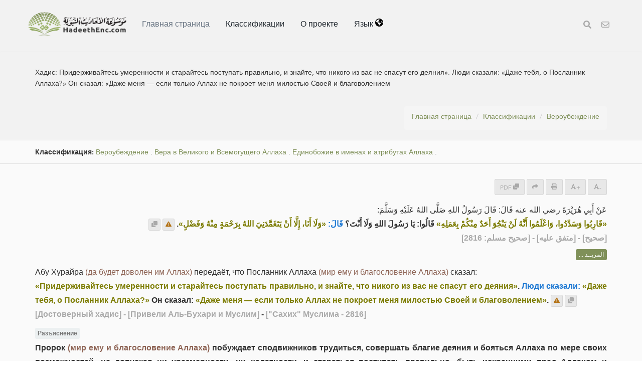

--- FILE ---
content_type: text/html; charset=UTF-8
request_url: https://hadeethenc.com/ru/browse/hadith/3469
body_size: 32357
content:
<!DOCTYPE html>
<!--[if IE 8]>			<html class="ie ie8"> <![endif]-->
<!--[if IE 9]>			<html class="ie ie9"> <![endif]-->
<!--[if gt IE 9]><!-->	<html lang="ru"> <!--<![endif]-->

	<head>
		<meta charset="utf-8" />
        <title>Хадис: Придерживайтесь умеренности и старайтесь поступать правильно, и знайте, что никого из вас не спасут его деяния». Люди сказали: «Даже тебя, о Посланник Аллаха?» Он сказал: «Даже меня — если только Аллах не покроет меня милостью Своей и благоволением - Перевод энциклопедии хадисов Пророка</title>
		<meta name="keywords" content="Перевод энциклопедии хадисов Пророка">
		<meta name="description" content="Хадис: Придерживайтесь умеренности и старайтесь поступать правильно, и знайте, что никого из вас не спасут его деяния». Люди сказали: «Даже тебя, о Посланник Аллаха?» Он сказал: «Даже меня — если только Аллах не покроет меня милостью Своей и благоволением - Перевод энциклопедии хадисов Пророка">
        
        <meta name="twitter:card" content="summary">
        
        <meta name="twitter:title" content="Хадис: Придерживайтесь умеренности и старайтесь поступать правильно, и знайте, что никого из вас не спасут его деяния». Люди сказали: «Даже тебя, о Посланник Аллаха?» Он сказал: «Даже меня — если только Аллах не покроет меня милостью Своей и благоволением - Перевод энциклопедии хадисов Пророка">
        <meta name="twitter:description" content="Хадис: Придерживайтесь умеренности и старайтесь поступать правильно, и знайте, что никого из вас не спасут его деяния». Люди сказали: «Даже тебя, о Посланник Аллаха?» Он сказал: «Даже меня — если только Аллах не покроет меня милостью Своей и благоволением - Перевод энциклопедии хадисов Пророка">

        <meta property="og:site_name" content="Перевод энциклопедии хадисов Пророка">
        <meta property="og:title" content="Хадис: Придерживайтесь умеренности и старайтесь поступать правильно, и знайте, что никого из вас не спасут его деяния». Люди сказали: «Даже тебя, о Посланник Аллаха?» Он сказал: «Даже меня — если только Аллах не покроет меня милостью Своей и благоволением - Перевод энциклопедии хадисов Пророка">
        <meta property="og:description" content="Хадис: Придерживайтесь умеренности и старайтесь поступать правильно, и знайте, что никого из вас не спасут его деяния». Люди сказали: «Даже тебя, о Посланник Аллаха?» Он сказал: «Даже меня — если только Аллах не покроет меня милостью Своей и благоволением - Перевод энциклопедии хадисов Пророка">        
        <meta property="og:type" content="article">
        <meta property="og:url" content="https://hadeethenc.com/ru/browse/hadith/3469">
        <meta property="og:image" content="https://hadeethenc.com/assets/images/og_new_logo.jpg">
        <link rel="icon" href="/favicon.ico" type="image/x-icon">

                <link rel="alternate" href="https://hadeethenc.com/ar/browse/hadith/3469" hreflang="ar">
                <link rel="alternate" href="https://hadeethenc.com/en/browse/hadith/3469" hreflang="en">
                <link rel="alternate" href="https://hadeethenc.com/ur/browse/hadith/3469" hreflang="ur">
                <link rel="alternate" href="https://hadeethenc.com/es/browse/hadith/3469" hreflang="es">
                <link rel="alternate" href="https://hadeethenc.com/id/browse/hadith/3469" hreflang="id">
                <link rel="alternate" href="https://hadeethenc.com/bn/browse/hadith/3469" hreflang="bn">
                <link rel="alternate" href="https://hadeethenc.com/fr/browse/hadith/3469" hreflang="fr">
                <link rel="alternate" href="https://hadeethenc.com/tr/browse/hadith/3469" hreflang="tr">
                <link rel="alternate" href="https://hadeethenc.com/bs/browse/hadith/3469" hreflang="bs">
                <link rel="alternate" href="https://hadeethenc.com/si/browse/hadith/3469" hreflang="si">
                <link rel="alternate" href="https://hadeethenc.com/hi/browse/hadith/3469" hreflang="hi">
                <link rel="alternate" href="https://hadeethenc.com/zh/browse/hadith/3469" hreflang="zh">
                <link rel="alternate" href="https://hadeethenc.com/fa/browse/hadith/3469" hreflang="fa">
                <link rel="alternate" href="https://hadeethenc.com/vi/browse/hadith/3469" hreflang="vi">
                <link rel="alternate" href="https://hadeethenc.com/tl/browse/hadith/3469" hreflang="tl">
                <link rel="alternate" href="https://hadeethenc.com/ku/browse/hadith/3469" hreflang="ku">
                <link rel="alternate" href="https://hadeethenc.com/ha/browse/hadith/3469" hreflang="ha">
                <link rel="alternate" href="https://hadeethenc.com/pt/browse/hadith/3469" hreflang="pt">
                <link rel="alternate" href="https://hadeethenc.com/ml/browse/hadith/3469" hreflang="ml">
                <link rel="alternate" href="https://hadeethenc.com/te/browse/hadith/3469" hreflang="te">
                <link rel="alternate" href="https://hadeethenc.com/sw/browse/hadith/3469" hreflang="sw">
                <link rel="alternate" href="https://hadeethenc.com/th/browse/hadith/3469" hreflang="th">
                <link rel="alternate" href="https://hadeethenc.com/ps/browse/hadith/3469" hreflang="ps">
                <link rel="alternate" href="https://hadeethenc.com/as/browse/hadith/3469" hreflang="as">
                <link rel="alternate" href="https://hadeethenc.com/sq/browse/hadith/3469" hreflang="sq">
                <link rel="alternate" href="https://hadeethenc.com/sv/browse/hadith/3469" hreflang="sv">
                <link rel="alternate" href="https://hadeethenc.com/am/browse/hadith/3469" hreflang="am">
                <link rel="alternate" href="https://hadeethenc.com/nl/browse/hadith/3469" hreflang="nl">
                <link rel="alternate" href="https://hadeethenc.com/gu/browse/hadith/3469" hreflang="gu">
                <link rel="alternate" href="https://hadeethenc.com/ne/browse/hadith/3469" hreflang="ne">
                <link rel="alternate" href="https://hadeethenc.com/yo/browse/hadith/3469" hreflang="yo">
                <link rel="alternate" href="https://hadeethenc.com/lt/browse/hadith/3469" hreflang="lt">
                <link rel="alternate" href="https://hadeethenc.com/prs/browse/hadith/3469" hreflang="prs">
                <link rel="alternate" href="https://hadeethenc.com/sr/browse/hadith/3469" hreflang="sr">
                <link rel="alternate" href="https://hadeethenc.com/rw/browse/hadith/3469" hreflang="rw">
                <link rel="alternate" href="https://hadeethenc.com/ro/browse/hadith/3469" hreflang="ro">
                <link rel="alternate" href="https://hadeethenc.com/hu/browse/hadith/3469" hreflang="hu">
                <link rel="alternate" href="https://hadeethenc.com/mos/browse/hadith/3469" hreflang="mos">
                <link rel="alternate" href="https://hadeethenc.com/mg/browse/hadith/3469" hreflang="mg">
                <link rel="alternate" href="https://hadeethenc.com/kn/browse/hadith/3469" hreflang="kn">
                <link rel="alternate" href="https://hadeethenc.com/wo/browse/hadith/3469" hreflang="wo">
                <link rel="alternate" href="https://hadeethenc.com/uk/browse/hadith/3469" hreflang="uk">
                <link rel="alternate" href="https://hadeethenc.com/ka/browse/hadith/3469" hreflang="ka">
                <link rel="alternate" href="https://hadeethenc.com/mk/browse/hadith/3469" hreflang="mk">
                <link rel="alternate" href="https://hadeethenc.com/km/browse/hadith/3469" hreflang="km">
                <link rel="alternate" href="https://hadeethenc.com/pa/browse/hadith/3469" hreflang="pa">
                <link rel="alternate" href="https://hadeethenc.com/mr/browse/hadith/3469" hreflang="mr">
                		<!-- mobile settings -->
		<meta name="viewport" content="width=device-width, initial-scale=1" />
		<!--[if IE]><meta http-equiv='X-UA-Compatible' content='IE=edge,chrome=1'><![endif]-->

	    <link href="https://hadeethenc.com/assets/css/base.2.css" rel="stylesheet" type="text/css" />
        <link href="https://hadeethenc.com/assets/css/custom.15.css?1" rel="stylesheet" type="text/css"  />
        <link href="https://hadeethenc.com/assets/css/print.css" rel="stylesheet" type="text/css" media="print" />
                <link href="https://hadeethenc.com/assets/css/color_scheme/darkgreen.css" rel="stylesheet" type="text/css" id="color_scheme" />

        <!-- AOS Animation Library -->
        <link rel="stylesheet" href="https://unpkg.com/aos@2.3.1/dist/aos.css" />
        <style>
        .aos-animate {
            transition-timing-function: cubic-bezier(0.4, 0.0, 0.2, 1);
        }
        </style>

        <meta name="apple-iphone-app" content="app-id=1561038652">
        <meta name="google-play-app" content="app-id=com.hadeethenc.app">
        <script async src="https://www.googletagmanager.com/gtag/js?id=G-25T5Z342ZD"></script>
        <script>
        window.dataLayer = window.dataLayer || [];
        function gtag(){dataLayer.push(arguments);}
        gtag('js', new Date());

        gtag('config', 'G-25T5Z342ZD');
        </script>
    </head>

	<body class="smoothscrolll enable-animation grain-oranger lang-ru">
        <!-- Google Tag Manager (noscript) -->
        <noscript><iframe src="https://www.googletagmanager.com/ns.html?id=GTM-MNL3BVL"
        height="0" width="0" style="display:none;visibility:hidden"></iframe></noscript>
        <!-- End Google Tag Manager (noscript) -->

        <svg style="display:none" xmlns="http://www.w3.org/2000/svg">
            <symbol id="triangle" viewBox="0 0 512 512">
                <path d="M506.3 417l-213.3-364c-16.33-28-57.54-28-73.98 0l-213.2 364C-10.59 444.9 9.849 480 42.74 480h426.6C502.1 480 522.6 445 506.3 417zM232 168c0-13.25 10.75-24 24-24S280 154.8 280 168v128c0 13.25-10.75 24-23.1 24S232 309.3 232 296V168zM256 416c-17.36 0-31.44-14.08-31.44-31.44c0-17.36 14.07-31.44 31.44-31.44s31.44 14.08 31.44 31.44C287.4 401.9 273.4 416 256 416z"/>
            </symbol>
            <symbol id="check" viewBox="0 0 512 512">
                <path d="M243.8 339.8C232.9 350.7 215.1 350.7 204.2 339.8L140.2 275.8C129.3 264.9 129.3 247.1 140.2 236.2C151.1 225.3 168.9 225.3 179.8 236.2L224 280.4L332.2 172.2C343.1 161.3 360.9 161.3 371.8 172.2C382.7 183.1 382.7 200.9 371.8 211.8L243.8 339.8zM512 256C512 397.4 397.4 512 256 512C114.6 512 0 397.4 0 256C0 114.6 114.6 0 256 0C397.4 0 512 114.6 512 256zM256 48C141.1 48 48 141.1 48 256C48 370.9 141.1 464 256 464C370.9 464 464 370.9 464 256C464 141.1 370.9 48 256 48z"></path>
            </symbol>
            <symbol id="eye" viewBox="0 0 576 512">
                <path d="M160 256C160 185.3 217.3 128 288 128C358.7 128 416 185.3 416 256C416 326.7 358.7 384 288 384C217.3 384 160 326.7 160 256zM288 336C332.2 336 368 300.2 368 256C368 211.8 332.2 176 288 176C287.3 176 286.7 176 285.1 176C287.3 181.1 288 186.5 288 192C288 227.3 259.3 256 224 256C218.5 256 213.1 255.3 208 253.1C208 254.7 208 255.3 208 255.1C208 300.2 243.8 336 288 336L288 336zM95.42 112.6C142.5 68.84 207.2 32 288 32C368.8 32 433.5 68.84 480.6 112.6C527.4 156 558.7 207.1 573.5 243.7C576.8 251.6 576.8 260.4 573.5 268.3C558.7 304 527.4 355.1 480.6 399.4C433.5 443.2 368.8 480 288 480C207.2 480 142.5 443.2 95.42 399.4C48.62 355.1 17.34 304 2.461 268.3C-.8205 260.4-.8205 251.6 2.461 243.7C17.34 207.1 48.62 156 95.42 112.6V112.6zM288 80C222.8 80 169.2 109.6 128.1 147.7C89.6 183.5 63.02 225.1 49.44 256C63.02 286 89.6 328.5 128.1 364.3C169.2 402.4 222.8 432 288 432C353.2 432 406.8 402.4 447.9 364.3C486.4 328.5 512.1 286 526.6 256C512.1 225.1 486.4 183.5 447.9 147.7C406.8 109.6 353.2 80 288 80V80z"></path>
            </symbol>
            <symbol id="list" viewBox="0 0 512 512">
                <path d="M88 48C101.3 48 112 58.75 112 72V120C112 133.3 101.3 144 88 144H40C26.75 144 16 133.3 16 120V72C16 58.75 26.75 48 40 48H88zM480 64C497.7 64 512 78.33 512 96C512 113.7 497.7 128 480 128H192C174.3 128 160 113.7 160 96C160 78.33 174.3 64 192 64H480zM480 224C497.7 224 512 238.3 512 256C512 273.7 497.7 288 480 288H192C174.3 288 160 273.7 160 256C160 238.3 174.3 224 192 224H480zM480 384C497.7 384 512 398.3 512 416C512 433.7 497.7 448 480 448H192C174.3 448 160 433.7 160 416C160 398.3 174.3 384 192 384H480zM16 232C16 218.7 26.75 208 40 208H88C101.3 208 112 218.7 112 232V280C112 293.3 101.3 304 88 304H40C26.75 304 16 293.3 16 280V232zM88 368C101.3 368 112 378.7 112 392V440C112 453.3 101.3 464 88 464H40C26.75 464 16 453.3 16 440V392C16 378.7 26.75 368 40 368H88z"></path>
            </symbol>
            <symbol id="download" viewBox="0 0 512 512">
                <path d="M480 352h-133.5l-45.25 45.25C289.2 409.3 273.1 416 256 416s-33.16-6.656-45.25-18.75L165.5 352H32c-17.67 0-32 14.33-32 32v96c0 17.67 14.33 32 32 32h448c17.67 0 32-14.33 32-32v-96C512 366.3 497.7 352 480 352zM432 456c-13.2 0-24-10.8-24-24c0-13.2 10.8-24 24-24s24 10.8 24 24C456 445.2 445.2 456 432 456zM233.4 374.6C239.6 380.9 247.8 384 256 384s16.38-3.125 22.62-9.375l128-128c12.49-12.5 12.49-32.75 0-45.25c-12.5-12.5-32.76-12.5-45.25 0L288 274.8V32c0-17.67-14.33-32-32-32C238.3 0 224 14.33 224 32v242.8L150.6 201.4c-12.49-12.5-32.75-12.5-45.25 0c-12.49 12.5-12.49 32.75 0 45.25L233.4 374.6z"></path>
            </symbol>
            <symbol id="excel" viewBox="0 0 384 512">
                <path d="M365.3 93.38l-74.63-74.64C278.6 6.742 262.3 0 245.4 0H64C28.65 0 0 28.65 0 64l.0065 384c0 35.34 28.65 64 64 64H320c35.2 0 64-28.8 64-64V138.6C384 121.7 377.3 105.4 365.3 93.38zM336 448c0 8.836-7.164 16-16 16H64.02c-8.838 0-16-7.164-16-16L48 64.13c0-8.836 7.164-16 16-16h160L224 128c0 17.67 14.33 32 32 32h79.1V448zM229.1 233.3L192 280.9L154.9 233.3C146.8 222.8 131.8 220.9 121.3 229.1C110.8 237.2 108.9 252.3 117.1 262.8L161.6 320l-44.53 57.25c-8.156 10.47-6.25 25.56 4.188 33.69C125.7 414.3 130.8 416 135.1 416c7.156 0 14.25-3.188 18.97-9.25L192 359.1l37.06 47.65C233.8 412.8 240.9 416 248 416c5.125 0 10.31-1.656 14.72-5.062c10.44-8.125 12.34-23.22 4.188-33.69L222.4 320l44.53-57.25c8.156-10.47 6.25-25.56-4.188-33.69C252.2 220.9 237.2 222.8 229.1 233.3z"></path>
            </symbol>
            <symbol id="pdf" viewBox="0 0 384 512">
                <path d="M320 464C328.8 464 336 456.8 336 448V416H384V448C384 483.3 355.3 512 320 512H64C28.65 512 0 483.3 0 448V416H48V448C48 456.8 55.16 464 64 464H320zM256 160C238.3 160 224 145.7 224 128V48H64C55.16 48 48 55.16 48 64V192H0V64C0 28.65 28.65 0 64 0H229.5C246.5 0 262.7 6.743 274.7 18.75L365.3 109.3C377.3 121.3 384 137.5 384 154.5V192H336V160H256zM88 224C118.9 224 144 249.1 144 280C144 310.9 118.9 336 88 336H80V368C80 376.8 72.84 384 64 384C55.16 384 48 376.8 48 368V240C48 231.2 55.16 224 64 224H88zM112 280C112 266.7 101.3 256 88 256H80V304H88C101.3 304 112 293.3 112 280zM160 240C160 231.2 167.2 224 176 224H200C226.5 224 248 245.5 248 272V336C248 362.5 226.5 384 200 384H176C167.2 384 160 376.8 160 368V240zM192 352H200C208.8 352 216 344.8 216 336V272C216 263.2 208.8 256 200 256H192V352zM336 224C344.8 224 352 231.2 352 240C352 248.8 344.8 256 336 256H304V288H336C344.8 288 352 295.2 352 304C352 312.8 344.8 320 336 320H304V368C304 376.8 296.8 384 288 384C279.2 384 272 376.8 272 368V240C272 231.2 279.2 224 288 224H336z"></path>
            </symbol>
            <symbol id="code" viewBox="0 0 384 512">
                <path d="M162.1 257.8c-7.812-7.812-20.47-7.812-28.28 0l-48 48c-7.812 7.812-7.812 20.5 0 28.31l48 48C137.8 386.1 142.9 388 148 388s10.23-1.938 14.14-5.844c7.812-7.812 7.812-20.5 0-28.31L128.3 320l33.86-33.84C169.1 278.3 169.1 265.7 162.1 257.8zM365.3 93.38l-74.63-74.64C278.6 6.742 262.3 0 245.4 0H64C28.65 0 0 28.65 0 64l.0065 384c0 35.34 28.65 64 64 64H320c35.2 0 64-28.8 64-64V138.6C384 121.7 377.3 105.4 365.3 93.38zM336 448c0 8.836-7.164 16-16 16H64.02c-8.838 0-16-7.164-16-16L48 64.13c0-8.836 7.164-16 16-16h160L224 128c0 17.67 14.33 32 32 32h79.1V448zM221.9 257.8c-7.812 7.812-7.812 20.5 0 28.31L255.7 320l-33.86 33.84c-7.812 7.812-7.812 20.5 0 28.31C225.8 386.1 230.9 388 236 388s10.23-1.938 14.14-5.844l48-48c7.812-7.812 7.812-20.5 0-28.31l-48-48C242.3 250 229.7 250 221.9 257.8z"></path>
            </symbol>
            <symbol id="earth" viewBox="0 0 512 512">
                <path d="M512 256C512 397.4 397.4 512 256 512C114.6 512 0 397.4 0 256C0 114.6 114.6 0 256 0C397.4 0 512 114.6 512 256zM57.71 192.1L67.07 209.4C75.36 223.9 88.99 234.6 105.1 239.2L162.1 255.7C180.2 260.6 192 276.3 192 294.2V334.1C192 345.1 198.2 355.1 208 359.1C217.8 364.9 224 374.9 224 385.9V424.9C224 440.5 238.9 451.7 253.9 447.4C270.1 442.8 282.5 429.1 286.6 413.7L289.4 402.5C293.6 385.6 304.6 371.1 319.7 362.4L327.8 357.8C342.8 349.3 352 333.4 352 316.1V307.9C352 295.1 346.9 282.9 337.9 273.9L334.1 270.1C325.1 261.1 312.8 255.1 300.1 255.1H256.1C245.9 255.1 234.9 253.1 225.2 247.6L190.7 227.8C186.4 225.4 183.1 221.4 181.6 216.7C178.4 207.1 182.7 196.7 191.7 192.1L197.7 189.2C204.3 185.9 211.9 185.3 218.1 187.7L242.2 195.4C250.3 198.1 259.3 195 264.1 187.9C268.8 180.8 268.3 171.5 262.9 165L249.3 148.8C239.3 136.8 239.4 119.3 249.6 107.5L265.3 89.12C274.1 78.85 275.5 64.16 268.8 52.42L266.4 48.26C262.1 48.09 259.5 48 256 48C163.1 48 84.4 108.9 57.71 192.1L57.71 192.1zM437.6 154.5L412 164.8C396.3 171.1 388.2 188.5 393.5 204.6L410.4 255.3C413.9 265.7 422.4 273.6 433 276.3L462.2 283.5C463.4 274.5 464 265.3 464 256C464 219.2 454.4 184.6 437.6 154.5H437.6z"></path>
            </symbol>
            <symbol id="external" viewBox="0 0 448 512">
                <path d="M256 64C256 46.33 270.3 32 288 32H415.1C415.1 32 415.1 32 415.1 32C420.3 32 424.5 32.86 428.2 34.43C431.1 35.98 435.5 38.27 438.6 41.3C438.6 41.35 438.6 41.4 438.7 41.44C444.9 47.66 447.1 55.78 448 63.9C448 63.94 448 63.97 448 64V192C448 209.7 433.7 224 416 224C398.3 224 384 209.7 384 192V141.3L214.6 310.6C202.1 323.1 181.9 323.1 169.4 310.6C156.9 298.1 156.9 277.9 169.4 265.4L338.7 96H288C270.3 96 256 81.67 256 64V64zM0 128C0 92.65 28.65 64 64 64H160C177.7 64 192 78.33 192 96C192 113.7 177.7 128 160 128H64V416H352V320C352 302.3 366.3 288 384 288C401.7 288 416 302.3 416 320V416C416 451.3 387.3 480 352 480H64C28.65 480 0 451.3 0 416V128z"></path>
            </symbol>
            <symbol id="bars" viewBox="0 0 448 512">
                <path d="M0 96C0 78.33 14.33 64 32 64H416C433.7 64 448 78.33 448 96C448 113.7 433.7 128 416 128H32C14.33 128 0 113.7 0 96zM0 256C0 238.3 14.33 224 32 224H416C433.7 224 448 238.3 448 256C448 273.7 433.7 288 416 288H32C14.33 288 0 273.7 0 256zM416 448H32C14.33 448 0 433.7 0 416C0 398.3 14.33 384 32 384H416C433.7 384 448 398.3 448 416C448 433.7 433.7 448 416 448z"></path>
            </symbol>                                                                                                         
            <symbol id="copy" viewBox="0 0 512 512">
                <path d="M0 224C0 188.7 28.65 160 64 160H128V288C128 341 170.1 384 224 384H352V448C352 483.3 323.3 512 288 512H64C28.65 512 0 483.3 0 448V224zM224 352C188.7 352 160 323.3 160 288V64C160 28.65 188.7 0 224 0H448C483.3 0 512 28.65 512 64V288C512 323.3 483.3 352 448 352H224z"></path>
            </symbol>

            <symbol id="share" viewBox="0 0 512 512">
                <path d="M503.7 226.2l-176 151.1c-15.38 13.3-39.69 2.545-39.69-18.16V272.1C132.9 274.3 66.06 312.8 111.4 457.8c5.031 16.09-14.41 28.56-28.06 18.62C39.59 444.6 0 383.8 0 322.3c0-152.2 127.4-184.4 288-186.3V56.02c0-20.67 24.28-31.46 39.69-18.16l176 151.1C514.8 199.4 514.8 216.6 503.7 226.2z"></path>
            </symbol>

            <symbol id="print" viewBox="0 0 512 512">
                <path d="M448 192H64C28.65 192 0 220.7 0 256v96c0 17.67 14.33 32 32 32h32v96c0 17.67 14.33 32 32 32h320c17.67 0 32-14.33 32-32v-96h32c17.67 0 32-14.33 32-32V256C512 220.7 483.3 192 448 192zM384 448H128v-96h256V448zM432 296c-13.25 0-24-10.75-24-24c0-13.27 10.75-24 24-24s24 10.73 24 24C456 285.3 445.3 296 432 296zM128 64h229.5L384 90.51V160h64V77.25c0-8.484-3.375-16.62-9.375-22.62l-45.25-45.25C387.4 3.375 379.2 0 370.8 0H96C78.34 0 64 14.33 64 32v128h64V64z"></path>
            </symbol>
            <symbol id="font" viewBox="0 0 448 512">
                <path d="M416 416h-25.81L253.1 52.76c-4.688-12.47-16.57-20.76-29.91-20.76s-25.34 8.289-30.02 20.76L57.81 416H32c-17.67 0-32 14.31-32 32s14.33 32 32 32h96c17.67 0 32-14.31 32-32s-14.33-32-32-32H126.2l17.1-48h159.6l17.1 48H320c-17.67 0-32 14.31-32 32s14.33 32 32 32h96c17.67 0 32-14.31 32-32S433.7 416 416 416zM168.2 304L224 155.1l55.82 148.9H168.2z"></path>
            </symbol>
            <symbol id="tip" viewBox="0 0 384 512">
                <path d="M112.1 454.3c0 6.297 1.816 12.44 5.284 17.69l17.14 25.69c5.25 7.875 17.17 14.28 26.64 14.28h61.67c9.438 0 21.36-6.401 26.61-14.28l17.08-25.68c2.938-4.438 5.348-12.37 5.348-17.7L272 415.1h-160L112.1 454.3zM192 0C90.02 .3203 16 82.97 16 175.1c0 44.38 16.44 84.84 43.56 115.8c16.53 18.84 42.34 58.23 52.22 91.45c.0313 .25 .0938 .5166 .125 .7823h160.2c.0313-.2656 .0938-.5166 .125-.7823c9.875-33.22 35.69-72.61 52.22-91.45C351.6 260.8 368 220.4 368 175.1C368 78.8 289.2 .0039 192 0zM288.4 260.1c-15.66 17.85-35.04 46.3-49.05 75.89h-94.61c-14.01-29.59-33.39-58.04-49.04-75.88C75.24 236.8 64 206.1 64 175.1C64 113.3 112.1 48.25 191.1 48C262.6 48 320 105.4 320 175.1C320 206.1 308.8 236.8 288.4 260.1zM176 80C131.9 80 96 115.9 96 160c0 8.844 7.156 16 16 16S128 168.8 128 160c0-26.47 21.53-48 48-48c8.844 0 16-7.148 16-15.99S184.8 80 176 80z"></path>
            </symbol>
            <symbol id="meaning" viewBox="0 0 448 512">
                <path d="M416 96H192C174.3 96 160 81.67 160 64C160 46.33 174.3 32 192 32H416C433.7 32 448 46.33 448 64C448 81.67 433.7 96 416 96zM416 352H192C174.3 352 160 337.7 160 320C160 302.3 174.3 288 192 288H416C433.7 288 448 302.3 448 320C448 337.7 433.7 352 416 352zM0 192C0 174.3 14.33 160 32 160H416C433.7 160 448 174.3 448 192C448 209.7 433.7 224 416 224H32C14.33 224 0 209.7 0 192zM416 480H32C14.33 480 0 465.7 0 448C0 430.3 14.33 416 32 416H416C433.7 416 448 430.3 448 448C448 465.7 433.7 480 416 480z"></path>
            </symbol>
            <symbol id="book" viewBox="0 0 576 512">
                <path d="M144.3 32.04C106.9 31.29 63.7 41.44 18.6 61.29c-11.42 5.026-18.6 16.67-18.6 29.15l0 357.6c0 11.55 11.99 19.55 22.45 14.65c126.3-59.14 219.8 11 223.8 14.01C249.1 478.9 252.5 480 256 480c12.4 0 16-11.38 16-15.98V80.04c0-5.203-2.531-10.08-6.781-13.08C263.3 65.58 216.7 33.35 144.3 32.04zM557.4 61.29c-45.11-19.79-88.48-29.61-125.7-29.26c-72.44 1.312-118.1 33.55-120.9 34.92C306.5 69.96 304 74.83 304 80.04v383.1C304 468.4 307.5 480 320 480c3.484 0 6.938-1.125 9.781-3.328c3.925-3.018 97.44-73.16 223.8-14c10.46 4.896 22.45-3.105 22.45-14.65l.0001-357.6C575.1 77.97 568.8 66.31 557.4 61.29z"></path>
            </symbol>            
            <symbol id="search" viewBox="0 0 512 512">
                <path d="M500.3 443.7l-119.7-119.7c27.22-40.41 40.65-90.9 33.46-144.7C401.8 87.79 326.8 13.32 235.2 1.723C99.01-15.51-15.51 99.01 1.724 235.2c11.6 91.64 86.08 166.7 177.6 178.9c53.8 7.189 104.3-6.236 144.7-33.46l119.7 119.7c15.62 15.62 40.95 15.62 56.57 0C515.9 484.7 515.9 459.3 500.3 443.7zM79.1 208c0-70.58 57.42-128 128-128s128 57.42 128 128c0 70.58-57.42 128-128 128S79.1 278.6 79.1 208z"/>
            </symbol>
            <symbol id="pen" viewBox="0 0 512 512">
                <path d="M490.3 40.4C512.2 62.27 512.2 97.73 490.3 119.6L460.3 149.7L362.3 51.72L392.4 21.66C414.3-.2135 449.7-.2135 471.6 21.66L490.3 40.4zM172.4 241.7L339.7 74.34L437.7 172.3L270.3 339.6C264.2 345.8 256.7 350.4 248.4 353.2L159.6 382.8C150.1 385.6 141.5 383.4 135 376.1C128.6 370.5 126.4 361 129.2 352.4L158.8 263.6C161.6 255.3 166.2 247.8 172.4 241.7V241.7zM192 63.1C209.7 63.1 224 78.33 224 95.1C224 113.7 209.7 127.1 192 127.1H96C78.33 127.1 64 142.3 64 159.1V416C64 433.7 78.33 448 96 448H352C369.7 448 384 433.7 384 416V319.1C384 302.3 398.3 287.1 416 287.1C433.7 287.1 448 302.3 448 319.1V416C448 469 405 512 352 512H96C42.98 512 0 469 0 416V159.1C0 106.1 42.98 63.1 96 63.1H192z"></path>
            </symbol>
            <symbol id="bolt" viewBox="0 0 384 512">
                <path d="M240.5 224H352C365.3 224 377.3 232.3 381.1 244.7C386.6 257.2 383.1 271.3 373.1 280.1L117.1 504.1C105.8 513.9 89.27 514.7 77.19 505.9C65.1 497.1 60.7 481.1 66.59 467.4L143.5 288H31.1C18.67 288 6.733 279.7 2.044 267.3C-2.645 254.8 .8944 240.7 10.93 231.9L266.9 7.918C278.2-1.92 294.7-2.669 306.8 6.114C318.9 14.9 323.3 30.87 317.4 44.61L240.5 224z"></path>
            </symbol>
            <symbol id="flag" viewBox="0 0 512 512">
                <path d="M64 496C64 504.8 56.75 512 48 512h-32C7.25 512 0 504.8 0 496V32c0-17.75 14.25-32 32-32s32 14.25 32 32V496zM476.3 0c-6.365 0-13.01 1.35-19.34 4.233c-45.69 20.86-79.56 27.94-107.8 27.94c-59.96 0-94.81-31.86-163.9-31.87C160.9 .3055 131.6 4.867 96 15.75v350.5c32-9.984 59.87-14.1 84.85-14.1c73.63 0 124.9 31.78 198.6 31.78c31.91 0 68.02-5.971 111.1-23.09C504.1 355.9 512 344.4 512 332.1V30.73C512 11.1 495.3 0 476.3 0z"></path>
            </symbol>
            <symbol id="contact" viewBox="0 0 512 512">
                <path d="M0 128C0 92.65 28.65 64 64 64H448C483.3 64 512 92.65 512 128V384C512 419.3 483.3 448 448 448H64C28.65 448 0 419.3 0 384V128zM48 128V150.1L220.5 291.7C241.1 308.7 270.9 308.7 291.5 291.7L464 150.1V127.1C464 119.2 456.8 111.1 448 111.1H64C55.16 111.1 48 119.2 48 127.1L48 128zM48 212.2V384C48 392.8 55.16 400 64 400H448C456.8 400 464 392.8 464 384V212.2L322 328.8C283.6 360.3 228.4 360.3 189.1 328.8L48 212.2z"></path>
            </symbol>            
            <symbol id="facebook" viewBox="0 0 320 512">
                <path d="M279.1 288l14.22-92.66h-88.91v-60.13c0-25.35 12.42-50.06 52.24-50.06h40.42V6.26S260.4 0 225.4 0c-73.22 0-121.1 44.38-121.1 124.7v70.62H22.89V288h81.39v224h100.2V288z"></path>
            </symbol>
            <symbol id="twitter" viewBox="0 0 512 512">
                <path d="M459.4 151.7c.325 4.548 .325 9.097 .325 13.65 0 138.7-105.6 298.6-298.6 298.6-59.45 0-114.7-17.22-161.1-47.11 8.447 .974 16.57 1.299 25.34 1.299 49.06 0 94.21-16.57 130.3-44.83-46.13-.975-84.79-31.19-98.11-72.77 6.498 .974 12.99 1.624 19.82 1.624 9.421 0 18.84-1.3 27.61-3.573-48.08-9.747-84.14-51.98-84.14-102.1v-1.299c13.97 7.797 30.21 12.67 47.43 13.32-28.26-18.84-46.78-51.01-46.78-87.39 0-19.49 5.197-37.36 14.29-52.95 51.65 63.67 129.3 105.3 216.4 109.8-1.624-7.797-2.599-15.92-2.599-24.04 0-57.83 46.78-104.9 104.9-104.9 30.21 0 57.5 12.67 76.67 33.14 23.72-4.548 46.46-13.32 66.6-25.34-7.798 24.37-24.37 44.83-46.13 57.83 21.12-2.273 41.58-8.122 60.43-16.24-14.29 20.79-32.16 39.31-52.63 54.25z"></path>
            </symbol>
            <symbol id="android" viewBox="0 0 512 512">
                <path d="M325.3 234.3L104.6 13l280.8 161.2-60.1 60.1zM47 0C34 6.8 25.3 19.2 25.3 35.3v441.3c0 16.1 8.7 28.5 21.7 35.3l256.6-256L47 0zm425.2 225.6l-58.9-34.1-65.7 64.5 65.7 64.5 60.1-34.1c18-14.3 18-46.5-1.2-60.8zM104.6 499l280.8-161.2-60.1-60.1L104.6 499z"></path>
            </symbol>
            <symbol id="ios" viewBox="0 0 384 512">
                <path d="M318.7 268.7c-.2-36.7 16.4-64.4 50-84.8-18.8-26.9-47.2-41.7-84.7-44.6-35.5-2.8-74.3 20.7-88.5 20.7-15 0-49.4-19.7-76.4-19.7C63.3 141.2 4 184.8 4 273.5q0 39.3 14.4 81.2c12.8 36.7 59 126.7 107.2 125.2 25.2-.6 43-17.9 75.8-17.9 31.8 0 48.3 17.9 76.4 17.9 48.6-.7 90.4-82.5 102.6-119.3-65.2-30.7-61.7-90-61.7-91.9zm-56.6-164.2c27.3-32.4 24.8-61.9 24-72.5-24.1 1.4-52 16.4-67.9 34.9-17.5 19.8-27.8 44.3-25.6 71.9 26.1 2 49.9-11.4 69.5-34.3z"></path>
            </symbol>
            <symbol id="whatsapp" viewBox="0 0 448 512">
                <path d="M380.9 97.1C339 55.1 283.2 32 223.9 32c-122.4 0-222 99.6-222 222 0 39.1 10.2 77.3 29.6 111L0 480l117.7-30.9c32.4 17.7 68.9 27 106.1 27h.1c122.3 0 224.1-99.6 224.1-222 0-59.3-25.2-115-67.1-157zm-157 341.6c-33.2 0-65.7-8.9-94-25.7l-6.7-4-69.8 18.3L72 359.2l-4.4-7c-18.5-29.4-28.2-63.3-28.2-98.2 0-101.7 82.8-184.5 184.6-184.5 49.3 0 95.6 19.2 130.4 54.1 34.8 34.9 56.2 81.2 56.1 130.5 0 101.8-84.9 184.6-186.6 184.6zm101.2-138.2c-5.5-2.8-32.8-16.2-37.9-18-5.1-1.9-8.8-2.8-12.5 2.8-3.7 5.6-14.3 18-17.6 21.8-3.2 3.7-6.5 4.2-12 1.4-32.6-16.3-54-29.1-75.5-66-5.7-9.8 5.7-9.1 16.3-30.3 1.8-3.7.9-6.9-.5-9.7-1.4-2.8-12.5-30.1-17.1-41.2-4.5-10.8-9.1-9.3-12.5-9.5-3.2-.2-6.9-.2-10.6-.2-3.7 0-9.7 1.4-14.8 6.9-5.1 5.6-19.4 19-19.4 46.3 0 27.3 19.9 53.7 22.6 57.4 2.8 3.7 39.1 59.7 94.8 83.8 35.2 15.2 49 16.5 66.6 13.9 10.7-1.6 32.8-13.4 37.4-26.4 4.6-13 4.6-24.1 3.2-26.4-1.3-2.5-5-3.9-10.5-6.6z"/>
            </symbol>
            <symbol id="telegram" viewBox="0 0 640 640">
                <path d="M320 72C183 72 72 183 72 320C72 457 183 568 320 568C457 568 568 457 568 320C568 183 457 72 320 72zM435 240.7C431.3 279.9 415.1 375.1 406.9 419C403.4 437.6 396.6 443.8 390 444.4C375.6 445.7 364.7 434.9 350.7 425.7C328.9 411.4 316.5 402.5 295.4 388.5C270.9 372.4 286.8 363.5 300.7 349C304.4 345.2 367.8 287.5 369 282.3C369.2 281.6 369.3 279.2 367.8 277.9C366.3 276.6 364.2 277.1 362.7 277.4C360.5 277.9 325.6 300.9 258.1 346.5C248.2 353.3 239.2 356.6 231.2 356.4C222.3 356.2 205.3 351.4 192.6 347.3C177.1 342.3 164.7 339.6 165.8 331C166.4 326.5 172.5 322 184.2 317.3C256.5 285.8 304.7 265 328.8 255C397.7 226.4 412 221.4 421.3 221.2C423.4 221.2 427.9 221.7 430.9 224.1C432.9 225.8 434.1 228.2 434.4 230.8C434.9 234 435 237.3 434.8 240.6z"/>
            </symbol>
        </svg>
		<!-- wrapper -->
		<div id="wrapper">

			<div id="header" style="height:auto !important" class="sticky header clearfix darkk  ">

				<!-- TOP NAV -->
				<header id="topNav">
					<div class="container" style="display:flex;padding:0px">

						<!-- Mobile Menu Button -->
						<button style="background:none" id="side-menu_bu" class="btn visible-sm visible-xs" data-toggle="collapse" data-target=".nav-main-collapse" aria-label="Главная страница">
                            <svg class="svg-icon svg-color-grey"><use xlink:href="#bars"></svg>
						</button>
                        <!-- Logo -->
                        <a style="display:flex" class="logo" href="https://hadeethenc.com/ru/home" style="white-space: nowrap;overflow: hidden;text-overflow: ellipsis;max-width:70%;padding-top:1px" title="Перевод энциклопедии хадисов Пророка">
                            <img style="height:50px;align-self:center" src="https://hadeethenc.com/assets/images/new_logo_ltr.webp" alt="Перевод энциклопедии хадисов Пророка" loading="lazy">
                        </a>                       

						<div style="height:auto" class="visible-lg visible-md submenu-dark navbar-collapse nav-main-collapse collapse">
							<nav class="nav-main">
								<ul id="topMain" class="nav nav-pills nav-main nav-onepagee">

									<li class="active"><!-- HOME -->
										<a href="https://hadeethenc.com/ru/home">
											Главная страница										</a>
									</li>

									<li><!-- PRICING -->
										<a href="https://hadeethenc.com/ru/home#categories">
											Классификации										</a>
									</li>
									<li><!-- TESTIMONIALS -->
										<a href="https://hadeethenc.com/ru/home/about">
											О проекте										</a>
									</li>
                                    
                                    <li class="visible-sm visible-xs">
                                        <a href="https://play.google.com/store/apps/details?id=com.hadeethenc.app"><svg class="svg-icon svg-color-grey"><use xlink:href="#android"></svg> Android App</a>
                                    </li>
                                    <li class="visible-sm visible-xs">
                                        <a href="https://apps.apple.com/app/id1561038652"><svg class="svg-icon svg-color-grey"><use xlink:href="#ios"></svg> iOS App</a>
                                    </li>
                                                                                                          
                                    <li class="visible-xs"><!-- TESTIMONIALS -->
										<a href="javascript:;" data-toggle="modal" data-target="#contact-modal">
											Свяжитесь с нами										</a>
									</li>                                    
                                    
									<li>
										<a class="external" data-toggle="modal" data-target="#langs-modal" href="javascript:;">
											Язык                                            <svg class="svg-icon"><use xlink:href="#earth"></svg>
										</a>
									</li>                                    
                                    
								</ul>
                                
                                

                                

							</nav>
						</div>


                        <div style="flex-grow:1"></div>
                        
                        <a style="align-self:center;padding:10px" href="javascript:;" data-toggle="modal" data-target="#srch_modal" title="Поиск">
                            <svg class="svg-icon svg-color-grey"><use xlink:href="#search"></svg>
                        </a>
                        
                        <a style="align-self:center;padding:10px" href="javascript:;" data-toggle="modal" data-target="#contact-modal" title="Свяжитесь с нами">
                            <svg class="svg-icon svg-color-grey"><use xlink:href="#contact"></svg>
                        </a>
                        
                        <a class="visible-sm visible-xs" style="align-self:center;padding:10px" href="javascript:;" data-toggle="modal" data-target="#langs-modal" title="Язык">
                            <svg class="svg-icon svg-color-grey"><use xlink:href="#earth"></svg>
                        </a>


					</div>
                    
				</header>

				<!-- /Top Nav -->

			</div>

			<!-- HOME -->
            <style type="text/css">
.label{
    cursor:pointer !important;
}
.label.active{
    background-color:#8C9B6A !important;
    color:#fff !important;
}
.c1{
  color:#8e6455;
}
.c2{
  color:#388e3c;
}
.c3{
  color:#7c7c02;
}
.c4{
  color:#947721;
}
.c5{
  color:#b6b6b6;
}
.c6{
  color:#1976d2; 
}
</style>
<section class="page-header page-header-xs" style="padding-bottom:0">
	<div class="container">
        
		<h5>
            Хадис: <span style="color:#333">Придерживайтесь умеренности и старайтесь поступать правильно, и знайте, что никого из вас не спасут его деяния». Люди сказали: «Даже тебя, о Посланник Аллаха?» Он сказал: «Даже меня — если только Аллах не покроет меня милостью Своей и благоволением</span>
                    </h5>
        

        
        

        
        
        <br>
	<!-- breadcrumbs -->
		<ol class="breadcrumb pull-right" style="position:static">
			<li><a href="https://hadeethenc.com/ru//">Главная страница</a></li>
			<li><a href="https://hadeethenc.com/ru/#categories">Классификации</a></li>
            <li><a href="https://hadeethenc.com/ru/browse/category/3">Вероубеждение</a></li>
		</ol><!-- /breadcrumbs -->

	</div>
</section>
    <section class="nopadding alternate">
        
        <div class="container">

            <div class="row">
                <div class="col-md-12" style="margin-top:10px; margin-bottom:10px">
                    <small>
                    <b>Классификация: </b>
                                        <a href="https://hadeethenc.com/ru/browse/category/3" class="btnn">Вероубеждение</a> . 
                                        <a href="https://hadeethenc.com/ru/browse/category/59" class="btnn">Вера в Великого и Всемогущего Аллаха</a> . 
                                        <a href="https://hadeethenc.com/ru/browse/category/74" class="btnn">Единобожие в именах и атрибутах Аллаха</a> . 
                                        </small>
                </div>
            </div>
        </div>
</section>
<section style="padding-top:30px; padding-bottom:10px" class="alternate">
    <div class="container">
    <div class="row">

        <div class="col-md-12 text-end no-print" style="padding-bottom:16px">
            <div class="inline-block">
                <a id="openCopy" class="btn btn-translucid btn-sm text-gray" data-toggle="modal" data-target="#copy-modal">PDF <svg class="svg-icon svg-color-grey"><use xlink:href="#copy"></svg></a> <a class="btn btn-translucid btn-sm text-gray addthis_button_compact"><svg class="svg-icon svg-color-grey"><use xlink:href="#share"></svg></a> <a class="btn btn-translucid btn-sm text-gray addthis_button_print"><svg class="svg-icon svg-color-grey"><use xlink:href="#print"></svg></a> <a class="btn btn-translucid btn-sm text-gray textPlus_bu"><svg class="svg-icon svg-color-grey"><use xlink:href="#font"></svg><b>+</b></a> <a class="btn btn-translucid btn-sm text-gray textMin_bu"><svg class="svg-icon svg-color-grey"><use xlink:href="#font"></svg><b>-</b></a> 
                            </div>
        </div>

        <div class="col-md-12">
                
                    
                                            
                        
                                            
                                        <p class="rtl"><span><span style="font-weight:normal;line-height:100%">عَنْ أَبِي هُرَيْرَةَ رضي الله عنه قَالَ: قَالَ رَسُولُ اللهِ صَلَّى اللهُ عَلَيْهِ وَسَلَّمَ:</span><br><span><span class="c3">«قَارِبُوا وَسَدِّدُوا، وَاعْلَمُوا أَنَّهُ لَنْ يَنْجُوَ أَحَدٌ مِنْكُمْ بِعَمَلِهِ»</span> قَالُوا: يَا رَسُولَ اللهِ وَلَا أَنْتَ؟<span class="c6"> قَالَ:</span> <span class="c3">«وَلَا أَنَا، إِلَّا أَنْ يَتَغَمَّدَنِيَ اللهُ بِرَحْمَةٍ مِنْهُ وَفَضْلٍ»</span>.</span></span> <button class="btn btn-translucid btn-xs note_bu" data-det="3469/hadith/ar" data-toggle="tooltip" title="Отправить замерку"><svg class="svg-icon svg-color-warn"><use xlink:href="#triangle"></svg></button> <button class="btn btn-translucid btn-xs copy_bu" data-toggle="tooltip" title="Copy"><svg class="svg-icon svg-color-grey"><use xlink:href="#copy"></svg></button>
                        <br><span class="text-gray">[<b>صحيح</b>] - [متفق عليه] - [صحيح مسلم: 2816]</span>
                        <br><a href="javascript:;" rel="nofollow" id="toggArabicMore" class="btn btn-primary btn-xs" style="font-family:DroidArabicKufiRegular;margin-top:8px"> المزيــد ... </a>
                    </p>
                    <div class="rtl" id="arabicMore" style="display:none;height:auto">...</div>
                                            
                                        <p class="margin-bottom-10 ru"><span id="h_matn"><span style="font-weight:normal;line-height:100%">Абу Хурайра <span class="c1">(да будет доволен им Аллах)</span> передаёт, что Посланник Аллаха <span class="c1">(мир ему и благословение Аллаха)</span> сказал:</span><br><span><span class="c3">«Придерживайтесь умеренности и старайтесь поступать правильно, и знайте, что никого из вас не спасут его деяния»</span>.<span class="c6"> Люди сказали:</span> <span class="c3">«Даже тебя, о Посланник Аллаха?»</span> Он сказал: <span class="c3">«Даже меня — если только Аллах не покроет меня милостью Своей и благоволением»</span>.</span></span> 
                                                    <button class="btn btn-translucid btn-xs note_bu" data-det="3469/hadith/ru" data-toggle="tooltip" title="Отправить замерку"><svg class="svg-icon svg-color-warn"><use xlink:href="#triangle"></svg></button> <button class="btn btn-translucid btn-xs copy_bu" data-toggle="tooltip" title="Copy"><svg class="svg-icon svg-color-grey"><use xlink:href="#copy"></svg></button>
                                                                                                    <br><span class="text-gray"><b>[Достоверный хадис]</b> - [Привели Аль-Бухари и Муслим]</span> - <span class="text-gray">["Сахих" Муслима - 2816]</span>                                            </p>
                    <span class="label label-light size-12 inline-block"><b>Разъяснение</b></span>
                    <p id="hadith-explanation" class="margin-bottom-20 ru">
                        <span id="h_exp">Пророк <span class="c1">(мир ему и благословение Аллаха)</span> побуждает сподвижников трудиться, совершать благие деяния и бояться Аллаха по мере своих возможностей, не допуская ни чрезмерности, ни халатности, и стараться поступать правильно, быть искренними пред Аллахом и следовать Сунне, дабы их деяния были приняты и стали причиной ниспослания им милости и благоволения Всевышнего.<br>

Затем он сообщил им,<span class="c6"> что никого из них не спасут одни только деяния:</span> обязательно требуется милость Аллаха.<br>

Они спросили: <span class="c3">«Даже тебя, о Посланник Аллаха не спасут твои деяния, несмотря на твоё положение?»</span><br>

Он ответил: <span class="c3">«Даже меня, если только Аллах не покроет меня Своей милостью и благословением»</span>.</span> 
                                                    
                            <button class="btn btn-translucid btn-xs note_bu" data-det="3469/exp/ru" data-toggle="tooltip" title="Отправить замерку"><svg class="svg-icon svg-color-warn"><use xlink:href="#triangle"></svg></button> 
                            <button class="btn btn-translucid btn-xs copy_bu" data-toggle="tooltip" title="Copy"><svg class="svg-icon svg-color-grey"><use xlink:href="#copy"></svg></button>
                                                                        </p>
                    
                                            <div class="col-md-12" style="margin-top:-10px">
                                <h4><svg class="svg-icon svg-color-primary"><use xlink:href="#tip"></svg> <span style="color:#7E8F59">Полезные выводы из хадиса</span></h4>
                                <ol id="hadith-benefits">
                                                                                                                                                                                                                        <li>
                                        <span><b>Ан-Навави сказал: «"Придерживайтесь умеренности и старайтесь поступать правильно": то есть стремитесь к правильному и поступайте в соответствии с ним, а если не сможете, то хотя бы приближайтесь к этому. Правильное предполагает отсутствие крайностей, то есть излишеств и нерадения, иначе говоря: не допускайте ни чрезмерности, ни халатности».</b></span>
                                                                                <button class="btn btn-translucid btn-xs note_bu" data-text="Ан-Навави сказал: «&quote;Придерживайтесь умеренности и старайтесь поступать правильно&quote;: то есть стремитесь к правильному и поступайте в соответствии с ним, а если не сможете, то хотя бы приближайтесь к этому. Правильное предполагает отсутствие крайностей, то есть излишеств и нерадения, иначе говоря: не допускайте ни чрезмерности, ни халатности»." data-det="3469/fawaed/ru" data-toggle="tooltip" title="Отправить замерку"><svg class="svg-icon svg-color-warn"><use xlink:href="#triangle"></svg></button>
                                                                            </li>
                                                                                                                                                                                    <li>
                                        <span><b>Ибн Баз сказал: «Праведные деяния являются причиной для попадания в Рай, тогда как скверные деяния являются причиной попадания в Ад. В хадисе же разъясняется, что для того, чтобы войти в Рай, одних деяний мало, необходимы ещё прощение и милость Всеблагого и Всевышнего Аллаха. То есть они входят в Рай по причине своих деяний, однако обязательным это их попадание в Рай сделали милость Всевышнего Аллаха и Его прощение».</b></span>
                                                                                <button class="btn btn-translucid btn-xs note_bu" data-text="Ибн Баз сказал: «Праведные деяния являются причиной для попадания в Рай, тогда как скверные деяния являются причиной попадания в Ад. В хадисе же разъясняется, что для того, чтобы войти в Рай, одних деяний мало, необходимы ещё прощение и милость Всеблагого и Всевышнего Аллаха. То есть они входят в Рай по причине своих деяний, однако обязательным это их попадание в Рай сделали милость Всевышнего Аллаха и Его прощение»." data-det="3469/fawaed/ru" data-toggle="tooltip" title="Отправить замерку"><svg class="svg-icon svg-color-warn"><use xlink:href="#triangle"></svg></button>
                                                                            </li>
                                                                                                                                                                                    <li>
                                        <span><b>Раб Аллаха не должен обольщаться своими деяниями, какими бы они ни были, потому что право Аллаха больше его деяний, и у раба Аллаха должна быть как надежда, так и страх.</b></span>
                                                                                <button class="btn btn-translucid btn-xs note_bu" data-text="Раб Аллаха не должен обольщаться своими деяниями, какими бы они ни были, потому что право Аллаха больше его деяний, и у раба Аллаха должна быть как надежда, так и страх." data-det="3469/fawaed/ru" data-toggle="tooltip" title="Отправить замерку"><svg class="svg-icon svg-color-warn"><use xlink:href="#triangle"></svg></button>
                                                                            </li>
                                                                                                                                                                                    <li>
                                        <span><b>Благоволение и милость Аллаха к Его рабам обширнее, чем их деяния.</b></span>
                                                                                <button class="btn btn-translucid btn-xs note_bu" data-text="Благоволение и милость Аллаха к Его рабам обширнее, чем их деяния." data-det="3469/fawaed/ru" data-toggle="tooltip" title="Отправить замерку"><svg class="svg-icon svg-color-warn"><use xlink:href="#triangle"></svg></button>
                                                                            </li>
                                                                                                                                                                                    <li>
                                        <span><b>Благие деяния являются причиной для попадания в Рай, однако преуспеяние обусловлено благоволением Аллаха и милостью Его.</b></span>
                                                                                <button class="btn btn-translucid btn-xs note_bu" data-text="Благие деяния являются причиной для попадания в Рай, однако преуспеяние обусловлено благоволением Аллаха и милостью Его." data-det="3469/fawaed/ru" data-toggle="tooltip" title="Отправить замерку"><svg class="svg-icon svg-color-warn"><use xlink:href="#triangle"></svg></button>
                                                                            </li>
                                                                                                                                                                                    <li>
                                        <span><b>Аль-Кирмани сказал: «Если все, кто войдут в Рай, войдут в него не иначе как по милости Аллаха, то особое упоминание о том, что даже Посланник Аллаха (мир ему и благословение Аллаха), которому гарантирован Рай, войдёт в него не иначе как по милости Аллаха, предполагает, что остальные тем более войдут туда не иначе, как по милости Его».</b></span>
                                                                                <button class="btn btn-translucid btn-xs note_bu" data-text="Аль-Кирмани сказал: «Если все, кто войдут в Рай, войдут в него не иначе как по милости Аллаха, то особое упоминание о том, что даже Посланник Аллаха (мир ему и благословение Аллаха), которому гарантирован Рай, войдёт в него не иначе как по милости Аллаха, предполагает, что остальные тем более войдут туда не иначе, как по милости Его»." data-det="3469/fawaed/ru" data-toggle="tooltip" title="Отправить замерку"><svg class="svg-icon svg-color-warn"><use xlink:href="#triangle"></svg></button>
                                                                            </li>
                                                                                                                                                                                    <li>
                                        <span><b>Ан-Навави сказал: «Что же до смысла Слов Всевышнего: "Войдите в Рай за то, что вы делали" (16:32) и: "Этот Рай дан вам в наследство за то, что вы совершали" (43:72), то эти и подобные аяты, указывающие на то, что дела вводят человека в Рай не противоречат этим хадисам. Аяты означают, что в Рай входят по причине деяний, но также и благодаря содействию Всевышнего, Который помогает нам совершать эти деяния и направляет нас к искренности в этих деяниях, и благодаря принятию их Аллахом по Его милости и благоволению. Так что верно то, что человек не входит в Рай исключительно посредством деяний, и именно это подразумевается в хадисах, как верно и то, что он входит в Рай благодаря деяниям, то есть по их причине, потому что они тоже относятся к милости».</b></span>
                                                                                <button class="btn btn-translucid btn-xs note_bu" data-text="Ан-Навави сказал: «Что же до смысла Слов Всевышнего: &quote;Войдите в Рай за то, что вы делали&quote; (16:32) и: &quote;Этот Рай дан вам в наследство за то, что вы совершали&quote; (43:72), то эти и подобные аяты, указывающие на то, что дела вводят человека в Рай не противоречат этим хадисам. Аяты означают, что в Рай входят по причине деяний, но также и благодаря содействию Всевышнего, Который помогает нам совершать эти деяния и направляет нас к искренности в этих деяниях, и благодаря принятию их Аллахом по Его милости и благоволению. Так что верно то, что человек не входит в Рай исключительно посредством деяний, и именно это подразумевается в хадисах, как верно и то, что он входит в Рай благодаря деяниям, то есть по их причине, потому что они тоже относятся к милости»." data-det="3469/fawaed/ru" data-toggle="tooltip" title="Отправить замерку"><svg class="svg-icon svg-color-warn"><use xlink:href="#triangle"></svg></button>
                                                                            </li>
                                                                                                                                                                                    <li>
                                        <span><b>Ибн аль-Джаузи сказал: «Есть четыре ответа на это. Первый: содействие в деяниях, позволившее им свершиться, относится к милости Аллаха, и если бы не предшествующая милость Аллаха, не было бы у человека ни веры, ни покорности, посредством которой обретается спасение. Второй: польза, приносимая рабом, и так принадлежит его господину, и он имеет право на неё, и какую бы награду он ни даровал ему, это всё будет не иначе оказанной ему милостью. Третий: в некоторых хадисах говорится, что само по себе попадание в Рай происходит по милости Аллаха, а уже степень человека в Раю зависит от его деяний. Четвёртый: проявления покорности Аллаху имели место в течение небольшого периода времени, тогда как награда бесконечна, и неограниченная награда за ограниченные деяния является проявлением милости и благоволения, а не соответствующим вознаграждением за деяния».</b></span>
                                                                                <button class="btn btn-translucid btn-xs note_bu" data-text="Ибн аль-Джаузи сказал: «Есть четыре ответа на это. Первый: содействие в деяниях, позволившее им свершиться, относится к милости Аллаха, и если бы не предшествующая милость Аллаха, не было бы у человека ни веры, ни покорности, посредством которой обретается спасение. Второй: польза, приносимая рабом, и так принадлежит его господину, и он имеет право на неё, и какую бы награду он ни даровал ему, это всё будет не иначе оказанной ему милостью. Третий: в некоторых хадисах говорится, что само по себе попадание в Рай происходит по милости Аллаха, а уже степень человека в Раю зависит от его деяний. Четвёртый: проявления покорности Аллаху имели место в течение небольшого периода времени, тогда как награда бесконечна, и неограниченная награда за ограниченные деяния является проявлением милости и благоволения, а не соответствующим вознаграждением за деяния»." data-det="3469/fawaed/ru" data-toggle="tooltip" title="Отправить замерку"><svg class="svg-icon svg-color-warn"><use xlink:href="#triangle"></svg></button>
                                                                            </li>
                                                                                                                                                                                    <li>
                                        <span><b>Ар-Рафи‘и сказал: «Совершающий деяния не должен полагаться на них в обретении спасения и снискании степеней, потому что он совершал эти деяния с помощью Всевышнего и при содействии Его, а от ослушания Его воздерживался потому, что Аллах оберегал его, так что всё это было у него по благоволению и милости Всевышнего».</b></span>
                                                                                <button class="btn btn-translucid btn-xs note_bu" data-text="Ар-Рафи‘и сказал: «Совершающий деяния не должен полагаться на них в обретении спасения и снискании степеней, потому что он совершал эти деяния с помощью Всевышнего и при содействии Его, а от ослушания Его воздерживался потому, что Аллах оберегал его, так что всё это было у него по благоволению и милости Всевышнего»." data-det="3469/fawaed/ru" data-toggle="tooltip" title="Отправить замерку"><svg class="svg-icon svg-color-warn"><use xlink:href="#triangle"></svg></button>
                                                                            </li>
                                                                    </ol>

                                                                                                                         
                        </div>
                                        
                    <div class="no-print">
                        <b class="theme-color">Перевод:</b> 
                        
                                                                                <span class="label label-light text-black inline-block toggTranses">Английский</span>
                                                                                                            <span class="label label-light text-black inline-block toggTranses">Урду</span>
                                                                                                            <span class="label label-light text-black inline-block toggTranses">Испанский</span>
                                                                                                            <span class="label label-light text-black inline-block toggTranses">Индонезийский</span>
                                                                                                                                                                <span class="label label-light text-black inline-block toggTranses">Бенгальский</span>
                                                                                                            <span class="label label-light text-black inline-block toggTranses">Французский</span>
                                                                                                            <span class="label label-light text-black inline-block toggTranses">Турецкий</span>
                                                                                                                                                                <span class="label label-light text-black inline-block toggTranses">Боснийский</span>
                                                                                                            <span class="label label-light text-black inline-block toggTranses">Сингальский</span>
                                                                                                            <span class="label label-light text-black inline-block toggTranses">Индийский</span>
                                                                                                            <span class="label label-light text-black inline-block toggTranses">Китайский</span>
                                                                                                            <span class="label label-light text-black inline-block toggTranses">Персидский</span>
                                                                                                            <span class="label label-light text-black inline-block toggTranses">вьетнамский</span>
                                                                                                            <span class="label label-light text-black inline-block toggTranses">тагальского</span>
                                                                                                            <span class="label label-light text-black inline-block toggTranses">Курдский</span>
                                                                                                            <span class="label label-light text-black inline-block toggTranses">Хауса</span>
                                                                                                            <span class="label label-light text-black inline-block toggTranses">португальский</span>
                                                                                                            <span class="label label-light text-black inline-block toggTranses">Малаялам</span>
                                                                                                            <span class="label label-light text-black inline-block toggTranses">Телуджу</span>
                                                                                                            <span class="label label-light text-black inline-block toggTranses">Суахили</span>
                                                                                                                                                                                                                    <span class="label label-light text-black inline-block toggTranses">Тайский</span>
                                                                                                                                                                                                                    <span class="label label-light text-black inline-block toggTranses">Пуштунский</span>
                                                                                                            <span class="label label-light text-black inline-block toggTranses">Ассамский</span>
                                                                                                            <span class="label label-light text-black inline-block toggTranses">Албанский</span>
                                                                                                            <span class="label label-light text-black inline-block toggTranses">السويدية</span>
                                                                                                            <span class="label label-light text-black inline-block toggTranses">الأمهرية</span>
                                                                                                            <span class="label label-light text-black inline-block toggTranses">الهولندية</span>
                                                                                                            <span class="label label-light text-black inline-block toggTranses">الغوجاراتية</span>
                                                                                                                                                                <span class="label label-light text-black inline-block toggTranses">النيبالية</span>
                                                                                                            <span class="label label-light text-black inline-block toggTranses">Yoruba</span>
                                                                                                            <span class="label label-light text-black inline-block toggTranses">الليتوانية</span>
                                                                                                            <span class="label label-light text-black inline-block toggTranses">الدرية</span>
                                                                                                            <span class="label label-light text-black inline-block toggTranses">الصربية</span>
                                                                                                                                                                                                                    <span class="label label-light text-black inline-block toggTranses">Kinyarwanda</span>
                                                                                                            <span class="label label-light text-black inline-block toggTranses">الرومانية</span>
                                                                                                            <span class="label label-light text-black inline-block toggTranses">المجرية</span>
                                                                                                                                                                <span class="label label-light text-black inline-block toggTranses">الموري</span>
                                                                                                            <span class="label label-light text-black inline-block toggTranses">Malagasy</span>
                                                                                                                                                                                                                                                                        <span class="label label-light text-black inline-block toggTranses">Canadiană</span>
                                                                                                            <span class="label label-light text-black inline-block toggTranses">الولوف</span>
                                                                                                                                                                                                                                                                                                                                                                                <span class="label label-light text-black inline-block toggTranses">الأوكرانية</span>
                                                                                                            <span class="label label-light text-black inline-block toggTranses">الجورجية</span>
                                                                                                                                                                <span class="label label-light text-black inline-block toggTranses">المقدونية</span>
                                                                                                            <span class="label label-light text-black inline-block toggTranses">الخميرية</span>
                                                                                                                                                                <span class="label label-light text-black inline-block toggTranses">البنجابية</span>
                                                                                                            <span class="label label-light text-black inline-block toggTranses">الماراثية</span>
                                                                                                                                                                                                                                    </div>
                    <a style="margin-top:10px" href="javascript:;" rel="nofollow" class="btn btn-primary btn-translucid btn-md no-print toggTranses"><svg class="svg-icon svg-color-grey"><use xlink:href="#eye"></svg> Показать переводы</a>
                    <div id="transes" style="display:none;margin-top:30px;background:#f1f1f1;padding:10px;height:auto">...</div>

        </div>
        

            
            
            
            


                        

            

            <div class="col-md-12">
                <h5>Классификации</h5>
                <ul id="categories">
                                                                    <li>
                                                                                                                                <a href="https://hadeethenc.com/ru/browse/category/3">Вероубеждение</a>
                                                            <i>.</i>
                                                                                                            <a href="https://hadeethenc.com/ru/browse/category/59">Вера в Великого и Всемогущего Аллаха</a>
                                                            <i>.</i>
                                                                                                            <a href="https://hadeethenc.com/ru/browse/category/74">Единобожие в именах и атрибутах Аллаха</a>
                                                                            </li>
                                    </ul>
                                
            </div>
           
                       <div class="col-md-12 no-print">
                <h5>Дополнительно</h5>
                <ul>
                                                <li><a class="text-info" href="https://hadeethenc.com/ru/browse/hadith/3354">Хадис: «Поистине, Всевышний Аллах ревнует, и ревность Аллаха вызывает то, что человек совершает то, что Аллах запретил ему».</a></li>
                                                <li><a class="text-info" href="https://hadeethenc.com/ru/browse/hadith/3417">Хадис: «Кто сказал: “Свидетельствую, что нет бога, кроме одного лишь Аллаха, у Которого нет сотоварищей. И свидетельствую, что Мухаммад — Его раб и Посланник, и что ‘Иса — раб Аллаха и слово Его, которое вдохнул Он в Марьям, и дух от Него, и что Рай — истина, и Ад — истина”, того Аллах введёт в Рай, что бы он ни делал»</a></li>
                                                <li><a class="text-info" href="https://hadeethenc.com/ru/browse/hadith/4322">Хадис: Поистине, Аллах записал благие и скверные дела, после чего разъяснил это. Тому, кто решит совершить благое дело, но не совершит его, Аллах запишет у Себя совершение целого благого дела. Если человек решит совершить благое дело и совершит его, Аллах запишет ему у Себя совершение от десяти до семисот и многим более благих дел.</a></li>
                                                <li><a class="text-info" href="https://hadeethenc.com/ru/browse/hadith/4555">Хадис: «Поистине, Аллах не смотрит ни на ваши тела, ни на ваш внешний облик, однако Он смотрит на ваши сердца и ваши деяния».</a></li>
                                                <li><a class="text-info" href="https://hadeethenc.com/ru/browse/hadith/4563">Хадис: «Однажды, когда мы сидели с Посланником Аллаха (мир ему и благословение Аллаха), перед нами появился человек в белоснежной одежде, с очень чёрными волосами, на нём не было следов пребывания в пути, и никто из нас не знал его»</a></li>
                                                <li><a class="text-info" href="https://hadeethenc.com/ru/browse/hadith/4810">Хадис: «О рабы Мои, поистине, Я запретил несправедливость Себе и сделал её запретной между вами, так не притесняйте же друг друга! О рабы Мои, все вы — заблудшие, кроме тех, кому Я указал правильный путь, так просите же Меня наставить вас на правильный путь, и Я наставлю вас!»</a></li>
                                                <li><a class="text-info" href="https://hadeethenc.com/ru/browse/hadith/5811">Хадис: «Поистине, Аллах даёт несправедливому отсрочку, но когда Он схватит его, тому уже не ускользнуть».</a></li>
                                        </ul>
            </div>            
                        
        </div>
        
        <div class="row no-print">
        <div class="col-md-12 text-center">
            <ul class="pager">
                            <li><a class="radius-0" href="https://hadeethenc.com/ru/browse/hadith/3468">&lt; Предыдущий</a></li>
                <li><a class="radius-0" href="https://hadeethenc.com/ru/browse/hadith/3470">Следующий &gt;</a></li>
                        </ul>
        </div>
        </div>
    
    <div class="row">
        <div class="col-md-12 text-center">
            <div class="margin-bottom-20">
                                    <a href="https://hadeethenc.com/ar/browse/hadith/3469" class="btn text-info inline-block">عربي</a>
                                
                                                        <a href="https://hadeethenc.com/en/browse/hadith/3469" class="btn text-info inline-block">English</a>
                                                                            <a href="https://hadeethenc.com/ur/browse/hadith/3469" class="btn text-info inline-block">اردو</a>
                                                                            <a href="https://hadeethenc.com/es/browse/hadith/3469" class="btn text-info inline-block">Español</a>
                                                                            <a href="https://hadeethenc.com/id/browse/hadith/3469" class="btn text-info inline-block">Indonesia</a>
                                                                                                                <a href="https://hadeethenc.com/bn/browse/hadith/3469" class="btn text-info inline-block">বাংলা</a>
                                                                            <a href="https://hadeethenc.com/fr/browse/hadith/3469" class="btn text-info inline-block">Français</a>
                                                                            <a href="https://hadeethenc.com/tr/browse/hadith/3469" class="btn text-info inline-block">Türkçe</a>
                                                                                                                <a href="https://hadeethenc.com/bs/browse/hadith/3469" class="btn text-info inline-block">Bosanski</a>
                                                                            <a href="https://hadeethenc.com/si/browse/hadith/3469" class="btn text-info inline-block">සිංහල</a>
                                                                            <a href="https://hadeethenc.com/hi/browse/hadith/3469" class="btn text-info inline-block">हिन्दी</a>
                                                                            <a href="https://hadeethenc.com/zh/browse/hadith/3469" class="btn text-info inline-block">中文</a>
                                                                            <a href="https://hadeethenc.com/fa/browse/hadith/3469" class="btn text-info inline-block">فارسی</a>
                                                                            <a href="https://hadeethenc.com/vi/browse/hadith/3469" class="btn text-info inline-block">Tiếng Việt</a>
                                                                            <a href="https://hadeethenc.com/tl/browse/hadith/3469" class="btn text-info inline-block">Tagalog</a>
                                                                            <a href="https://hadeethenc.com/ku/browse/hadith/3469" class="btn text-info inline-block">Kurdî</a>
                                                                            <a href="https://hadeethenc.com/ha/browse/hadith/3469" class="btn text-info inline-block">Hausa</a>
                                                                            <a href="https://hadeethenc.com/pt/browse/hadith/3469" class="btn text-info inline-block">Português</a>
                                                                            <a href="https://hadeethenc.com/ml/browse/hadith/3469" class="btn text-info inline-block">മലയാളം</a>
                                                                            <a href="https://hadeethenc.com/te/browse/hadith/3469" class="btn text-info inline-block">తెలుగు</a>
                                                                            <a href="https://hadeethenc.com/sw/browse/hadith/3469" class="btn text-info inline-block">Kiswahili</a>
                                                                                                                                                    <a href="https://hadeethenc.com/th/browse/hadith/3469" class="btn text-info inline-block">ไทย</a>
                                                                                                                                                    <a href="https://hadeethenc.com/ps/browse/hadith/3469" class="btn text-info inline-block">پښتو</a>
                                                                            <a href="https://hadeethenc.com/as/browse/hadith/3469" class="btn text-info inline-block">অসমীয়া</a>
                                                                            <a href="https://hadeethenc.com/sq/browse/hadith/3469" class="btn text-info inline-block">Shqip</a>
                                                                            <a href="https://hadeethenc.com/sv/browse/hadith/3469" class="btn text-info inline-block">Svenska</a>
                                                                            <a href="https://hadeethenc.com/am/browse/hadith/3469" class="btn text-info inline-block">አማርኛ</a>
                                                                            <a href="https://hadeethenc.com/nl/browse/hadith/3469" class="btn text-info inline-block">Nederlands</a>
                                                                            <a href="https://hadeethenc.com/gu/browse/hadith/3469" class="btn text-info inline-block">ગુજરાતી</a>
                                                                                                                <a href="https://hadeethenc.com/ne/browse/hadith/3469" class="btn text-info inline-block">नेपाली</a>
                                                                            <a href="https://hadeethenc.com/yo/browse/hadith/3469" class="btn text-info inline-block">Yorùbá</a>
                                                                            <a href="https://hadeethenc.com/lt/browse/hadith/3469" class="btn text-info inline-block">Lietuvių</a>
                                                                            <a href="https://hadeethenc.com/prs/browse/hadith/3469" class="btn text-info inline-block">دری</a>
                                                                            <a href="https://hadeethenc.com/sr/browse/hadith/3469" class="btn text-info inline-block">Српски</a>
                                                                                                                                                    <a href="https://hadeethenc.com/rw/browse/hadith/3469" class="btn text-info inline-block">Kinyarwanda</a>
                                                                            <a href="https://hadeethenc.com/ro/browse/hadith/3469" class="btn text-info inline-block">Română</a>
                                                                            <a href="https://hadeethenc.com/hu/browse/hadith/3469" class="btn text-info inline-block">Magyar</a>
                                                                                                                <a href="https://hadeethenc.com/mos/browse/hadith/3469" class="btn text-info inline-block">Moore</a>
                                                                            <a href="https://hadeethenc.com/mg/browse/hadith/3469" class="btn text-info inline-block">Malagasy</a>
                                                                                                                                                                                        <a href="https://hadeethenc.com/kn/browse/hadith/3469" class="btn text-info inline-block">ಕನ್ನಡ</a>
                                                                            <a href="https://hadeethenc.com/wo/browse/hadith/3469" class="btn text-info inline-block">Wolof</a>
                                                                                                                                                                                                                                                                <a href="https://hadeethenc.com/uk/browse/hadith/3469" class="btn text-info inline-block">Українська</a>
                                                                            <a href="https://hadeethenc.com/ka/browse/hadith/3469" class="btn text-info inline-block">ქართული</a>
                                                                                                                <a href="https://hadeethenc.com/mk/browse/hadith/3469" class="btn text-info inline-block">Македонски</a>
                                                                            <a href="https://hadeethenc.com/km/browse/hadith/3469" class="btn text-info inline-block">ភាសាខ្មែរ</a>
                                                                                                                <a href="https://hadeethenc.com/pa/browse/hadith/3469" class="btn text-info inline-block">ਪੰਜਾਬੀ</a>
                                                                            <a href="https://hadeethenc.com/mr/browse/hadith/3469" class="btn text-info inline-block">मराठी</a>
                                                                                                                                                            </div>

        </div>
    </div> 
           

   

    </div>
    
</section>




<div id="note-modal" class="modal fade" tabindex="-1" role="dialog" aria-label="Отправить замерку" aria-hidden="true">
    <div class="modal-dialog modal-lg">
        <div class="modal-content">

            <!-- header modal -->
            <div class="modal-header">
                <button type="button" class="close" data-dismiss="modal" aria-label="Close"><span aria-hidden="true">&times;</span></button>
                <h4 class="modal-title">Отправить замерку : <span class="text-primary" id="note_on_lbl"></span></h4>
            </div>

            <!-- body modal -->
            <div class="modal-body">

                <form id="note_frm" class="validatee" method="post" enctype="multipart/form-data" data-success="Sent! Thank you!" data-toastr-position="top-right">
                    <fieldset style="margin-bottom:10px">
                        <input type="hidden" name="action" value="contact_send" />
                        <div class="row" style="margin-bottom:3px">
                        <div class="col-md-12">
                            <div><span class="label label-light size-14 inline-block">Текст выбранный для заметки: </span></div>
                            <div class="alert alert-light" style="margin-bottom:6px" id="org_nass"></div>
                        </div>
                        </div>
                        <div class="row">
                            <div class="form-group">
                                <div class="col-md-6">
                                    <label>Имя</label>
                                    <input type="text" id="note_name" name="note_name" value="" class="form-control">
                                </div>
                                <div class="col-md-6">
                                    <label>Электронная почта</label>
                                    <input type="text" id="note_email" name="note_email" value="" class="form-control">
                                </div>
                            </div>
                        </div>
                        <div class="row" style="margin-top:10px;">
                            <div class="form-group">
                                <div class="col-md-12">
                                    <label>Заметка * </label>
                                    <textarea name="note_txt" id="note_txt" value="" class="form-control required"></textarea>
                                </div>
                            </div>
                        </div>

                        

                        <div class="row" style="margin-top:10px;">
                            <div class="form-group">
                                <div class="col-md-12">
                                    <label><span id="sugg_trans_lbl">Предлагаемый перевод</span><span id="sugg_nass_lbl">Предлагаемый текст</span> (Выборочный) <a id="copy_org" href="javascript:;" class="btn btn-default btn-sm">نسخ النص الحالي</a></label>
                                    <textarea name="suggested_trans" id="suggested_trans" value="" class="form-control"></textarea>
                                </div>
                            </div>
                        </div>


                    </fieldset>

                    <div class="row">
                        <div class="col-md-12">
                            <button type="submit" id="note_submit_bu" class="btn btn-3d btn-primary btn-block margin-top-30">
                                Отправить                            </button>
                        </div>
                    </div>

                </form>

            </div>

            <!-- Modal Footer -->
            <div class="modal-footer">
                <button type="button" class="btn btn-default" data-dismiss="modal">Закрыть</button>
            </div>
        </div>
    </div>
</div>

<div id="copy-modal" class="modal fade" tabindex="-1" role="dialog" aria-label="Copy" aria-hidden="true">
    <div class="modal-dialog modal-lg">
        <div class="modal-content">

            <!-- header modal -->
            <div class="modal-header">
                <button type="button" class="close" data-dismiss="modal" aria-label="Close"><span aria-hidden="true">&times;</span></button>
            </div>

            <!-- body modal -->
            <div class="modal-body" style="max-height: 80vh; overflow-y: auto;">

                    <fieldset>
                        <input type="hidden" name="action" value="contact_send" />
                        <div class="row">
                            <div class="form-group">
                                <div class="col-md-12">
                                    <div contenteditable="true" id="copy_txt"></div>
                                </div>
                            </div>
                        </div>


                    </fieldset>
                    <span class="copy_togg_exp label label-primary text-white inline-block" onclick="">+Разъяснение</span>
                    
                                                                    <span class="copy_togg_lang label label-light text-black inline-block" data-langkey="en">+Английский</span>
                                                                                            <span class="copy_togg_lang label label-light text-black inline-block" data-langkey="ur">+Урду</span>
                                                                                            <span class="copy_togg_lang label label-light text-black inline-block" data-langkey="es">+Испанский</span>
                                                                                            <span class="copy_togg_lang label label-light text-black inline-block" data-langkey="id">+Индонезийский</span>
                                                                                                                                        <span class="copy_togg_lang label label-light text-black inline-block" data-langkey="bn">+Бенгальский</span>
                                                                                            <span class="copy_togg_lang label label-light text-black inline-block" data-langkey="fr">+Французский</span>
                                                                                            <span class="copy_togg_lang label label-light text-black inline-block" data-langkey="tr">+Турецкий</span>
                                                                                                                                        <span class="copy_togg_lang label label-light text-black inline-block" data-langkey="bs">+Боснийский</span>
                                                                                            <span class="copy_togg_lang label label-light text-black inline-block" data-langkey="si">+Сингальский</span>
                                                                                            <span class="copy_togg_lang label label-light text-black inline-block" data-langkey="hi">+Индийский</span>
                                                                                            <span class="copy_togg_lang label label-light text-black inline-block" data-langkey="zh">+Китайский</span>
                                                                                            <span class="copy_togg_lang label label-light text-black inline-block" data-langkey="fa">+Персидский</span>
                                                                                            <span class="copy_togg_lang label label-light text-black inline-block" data-langkey="vi">+вьетнамский</span>
                                                                                            <span class="copy_togg_lang label label-light text-black inline-block" data-langkey="tl">+тагальского</span>
                                                                                            <span class="copy_togg_lang label label-light text-black inline-block" data-langkey="ku">+Курдский</span>
                                                                                            <span class="copy_togg_lang label label-light text-black inline-block" data-langkey="ha">+Хауса</span>
                                                                                            <span class="copy_togg_lang label label-light text-black inline-block" data-langkey="pt">+португальский</span>
                                                                                            <span class="copy_togg_lang label label-light text-black inline-block" data-langkey="ml">+Малаялам</span>
                                                                                            <span class="copy_togg_lang label label-light text-black inline-block" data-langkey="te">+Телуджу</span>
                                                                                            <span class="copy_togg_lang label label-light text-black inline-block" data-langkey="sw">+Суахили</span>
                                                                                                                                                                                    <span class="copy_togg_lang label label-light text-black inline-block" data-langkey="th">+Тайский</span>
                                                                                                                                                                                    <span class="copy_togg_lang label label-light text-black inline-block" data-langkey="ps">+Пуштунский</span>
                                                                                            <span class="copy_togg_lang label label-light text-black inline-block" data-langkey="as">+Ассамский</span>
                                                                                            <span class="copy_togg_lang label label-light text-black inline-block" data-langkey="sq">+Албанский</span>
                                                                                            <span class="copy_togg_lang label label-light text-black inline-block" data-langkey="sv">+السويدية</span>
                                                                                            <span class="copy_togg_lang label label-light text-black inline-block" data-langkey="am">+الأمهرية</span>
                                                                                            <span class="copy_togg_lang label label-light text-black inline-block" data-langkey="nl">+الهولندية</span>
                                                                                            <span class="copy_togg_lang label label-light text-black inline-block" data-langkey="gu">+الغوجاراتية</span>
                                                                                                                                        <span class="copy_togg_lang label label-light text-black inline-block" data-langkey="ne">+النيبالية</span>
                                                                                            <span class="copy_togg_lang label label-light text-black inline-block" data-langkey="yo">+Yoruba</span>
                                                                                            <span class="copy_togg_lang label label-light text-black inline-block" data-langkey="lt">+الليتوانية</span>
                                                                                            <span class="copy_togg_lang label label-light text-black inline-block" data-langkey="prs">+الدرية</span>
                                                                                            <span class="copy_togg_lang label label-light text-black inline-block" data-langkey="sr">+الصربية</span>
                                                                                                                                                                                    <span class="copy_togg_lang label label-light text-black inline-block" data-langkey="rw">+Kinyarwanda</span>
                                                                                            <span class="copy_togg_lang label label-light text-black inline-block" data-langkey="ro">+الرومانية</span>
                                                                                            <span class="copy_togg_lang label label-light text-black inline-block" data-langkey="hu">+المجرية</span>
                                                                                                                                        <span class="copy_togg_lang label label-light text-black inline-block" data-langkey="mos">+الموري</span>
                                                                                            <span class="copy_togg_lang label label-light text-black inline-block" data-langkey="mg">+Malagasy</span>
                                                                                                                                                                                                                                <span class="copy_togg_lang label label-light text-black inline-block" data-langkey="kn">+Canadiană</span>
                                                                                            <span class="copy_togg_lang label label-light text-black inline-block" data-langkey="wo">+الولوف</span>
                                                                                                                                                                                                                                                                                                                        <span class="copy_togg_lang label label-light text-black inline-block" data-langkey="uk">+الأوكرانية</span>
                                                                                            <span class="copy_togg_lang label label-light text-black inline-block" data-langkey="ka">+الجورجية</span>
                                                                                                                                        <span class="copy_togg_lang label label-light text-black inline-block" data-langkey="mk">+المقدونية</span>
                                                                                            <span class="copy_togg_lang label label-light text-black inline-block" data-langkey="km">+الخميرية</span>
                                                                                                                                        <span class="copy_togg_lang label label-light text-black inline-block" data-langkey="pa">+البنجابية</span>
                                                                                            <span class="copy_togg_lang label label-light text-black inline-block" data-langkey="mr">+الماراثية</span>
                                                                                                                                                                                

            </div>

            <!-- Modal Footer -->
            <div class="modal-footer" style="display: flex; align-items: center;">
                <button id="copymodal_bu" class="btn btn-primary" data-dismiss="modal" style="padding: 5px 10px; font-weight: bold;">
                    <svg class="svg-icon" style="width: 20px; height: 20px; vertical-align: middle; margin-right: 8px; fill: white;"><use xlink:href="#copy"></svg> Copy Text                </button>
                <button id="downloadpdf_bu" class="btn btn-primary" style="padding: 5px 10px; font-weight: bold;">
                    <svg class="svg-icon" style="width: 20px; height: 20px; vertical-align: middle; margin-right: 8px; fill: white;"><use xlink:href="#book"></svg> Download PDF                </button>
                <div style="flex: 1;"></div>
                <button type="button" class="btn btn-default" data-dismiss="modal">Закрыть</button>
            </div>
        </div>
    </div>
</div>



<script type="text/javascript">
window.addEventListener('load', function(){

// Lazy load PDF libraries when modal opens
var pdfLibsLoaded = false;
var pdfLibsLoading = false;
function loadPdfLibraries(callback) {
    console.log('Loading PDF libraries...');
    if (pdfLibsLoaded) {
        callback();
        return;
    }
    if(pdfLibsLoading) {
        // If already loading, wait and retry
        var checkInterval = setInterval(function() {
            if (pdfLibsLoaded) {
                clearInterval(checkInterval);
                callback();
            }
        }, 200);
        return;
    }
    pdfLibsLoading = true;
    
    var jspdfScript = document.createElement('script');
    jspdfScript.src = 'https://cdnjs.cloudflare.com/ajax/libs/jspdf/2.5.1/jspdf.umd.min.js';
    jspdfScript.onload = function() {
        var html2canvasScript = document.createElement('script');
        html2canvasScript.src = 'https://cdnjs.cloudflare.com/ajax/libs/html2canvas/1.4.1/html2canvas.min.js';
        html2canvasScript.onload = function() {
            pdfLibsLoaded = true;
            callback();
        };
        document.head.appendChild(html2canvasScript);
    };
    document.head.appendChild(jspdfScript);
}

$(function(){
    var _lang = {
        "exp":"Разъяснение",                    "en":"English",                    "ur":"اردو",                    "es":"Español",                    "id":"Indonesia",                    "ug":"ئۇيغۇرچە",                    "bn":"বাংলা",                    "fr":"Français",                    "tr":"Türkçe",                    "ru":"Русский",                    "bs":"Bosanski",                    "si":"සිංහල",                    "hi":"हिन्दी",                    "zh":"中文",                    "fa":"فارسی",                    "vi":"Tiếng Việt",                    "tl":"Tagalog",                    "ku":"Kurdî",                    "ha":"Hausa",                    "pt":"Português",                    "ml":"മലയാളം",                    "te":"తెలుగు",                    "sw":"Kiswahili",                    "ta":"தமிழ்",                    "my":"မြန်မာ",                    "th":"ไทย",                    "de":"Deutsch",                    "ja":"日本語",                    "ps":"پښتو",                    "as":"অসমীয়া",                    "sq":"Shqip",                    "sv":"Svenska",                    "am":"አማርኛ",                    "nl":"Nederlands",                    "gu":"ગુજરાતી",                    "ky":"Кыргызча",                    "ne":"नेपाली",                    "yo":"Yorùbá",                    "lt":"Lietuvių",                    "prs":"دری",                    "sr":"Српски",                    "so":"Soomaali",                    "tg":"тоҷикӣ",                    "rw":"Kinyarwanda",                    "ro":"Română",                    "hu":"Magyar",                    "cs":"Čeština",                    "mos":"Moore",                    "mg":"Malagasy",                    "ff":"Fulfulde",                    "it":"Italiano",                    "om":"Oromoo",                    "kn":"ಕನ್ನಡ",                    "wo":"Wolof",                    "bg":"Български",                    "az":"Azərbaycan",                    "el":"Ελληνικά",                    "ak":"Akan",                    "uz":"O‘zbek",                    "uk":"Українська",                    "ka":"ქართული",                    "ln":"Lingala",                    "mk":"Македонски",                    "km":"ភាសាខ្មែរ",                    "bm":"Bambara",                    "pa":"ਪੰਜਾਬੀ",                    "mr":"मराठी",                    "da":"Dansk",                    "rn":"Kirundi",                    "yao":"Yao",                
    };

    $(".addthis_button_print").on("click", function(){
        window.print();
    });
    $(".addthis_button_compact").on("click", function(){
        if(navigator.share){
            navigator.share({
                text: document.title,
                url: document.location.href
            });
        }
        
    });

    $(document).on('click', '.togg', function(){
        $(this).next(".cnt").fadeToggle();
    });

    var copyData=false;
    $("#openCopy").on("click",function(){
        // Load PDF libraries when modal opens
        loadPdfLibraries(function() {
            console.log('PDF libraries loaded');
        });
        
        if(! copyData){
            $.get('https://hadeethenc.com/ru/ajax/copy/3469',function(data){
                copyData = data.hadith;
                applyCopy();
            });
        }
    });
    var copyExp = false, copyLangs=[];
        copyLangs = ['ru'];
        $(".copy_togg_exp").on("click",function(){
        
        copyExp = !copyExp;
        if(copyExp){
            $(this).addClass('active');
        }
        else{
            $(this).removeClass('active');
        }
        applyCopy();
    });    
    $(".copy_togg_lang").on("click",function(){
        var lang = $(this).data('langkey');
        var key = copyLangs.indexOf(lang);
        if(key == -1){
            copyLangs.push(lang);
            $(this).addClass('active');            
        }
        else{
            copyLangs.splice(key,1);
            $(this).removeClass('active');
        }
        applyCopy();
    });
    function applyCopy(){

        var txt = '<div class="lang-section" data-lang="ar"><div class="matn ar rtl">'+copyData['ar']['full_text'].replace('||',' ')+'<br>['+copyData['ar']['attribution_note']+'] ['+copyData['ar']['degree_note']+']'+'</div>';
        if(copyExp){
            txt += "\r\n"+'<div class="fasl">----</div>'+"\r\n"+'<div class="exp ar rtl">' + copyData['ar']['explanation']+'</div>';
        }
        txt += '</div>';
        
        copyLangs.forEach(function(lang){
            var css = lang;
            css += (['ar','ur','fa','ps','ku','ug'].indexOf(lang) != -1)?' rtl':' ltr';
            var isRtlLang = (['ar','ur','fa','ps','ku','ug'].indexOf(lang) != -1);
            txt += "\r\n"+'<div class="lang-section" data-lang="'+lang+'"><div class="lbl '+css+'" data-rtl="'+(isRtlLang?'1':'0')+'">'+'<span class="label label-light size-14 inline-block">'+_lang[lang]+':</span>'+'</div>'+"\r\n";
            txt += "\r\n"+'<div class="matn '+css+'">' + copyData[lang]['full_text'].replace('||',' ')+'<br>'+"\r\n"+copyData[lang]['tr_attribution']+' '+copyData[lang]['tr_degree']+'' + '</div>'+"\r\n";
            
            if(copyExp){
                txt += "\r\n"+'<div class="fasl '+css+'">----</div>'+"\r\n"+'<div class="exp '+css+'">' + copyData[lang]['explanation']+'</div>'+"\r\n";
            }
            txt += '</div>';
        });
        txt += "\r\n\r\n<br>" + location.href;

        $("#copy_txt").html(txt);
    }
    // PDF Download Handler - Mobile-first, professional design
    $("#downloadpdf_bu").on("click", function(){
        var button = $(this);
        var button_org_text = button.html(); // Save original HTML before changing
        
        // Set loading state immediately
        button.prop('disabled', true).text('Loading...');
        
        // Ensure PDF libraries are loaded before proceeding
        if (!pdfLibsLoaded) {
            loadPdfLibraries(function() {
                // Trigger the generation after libraries are loaded
                button.prop('disabled', false);
                setTimeout(function() { button.trigger('click'); }, 100);
            });
            return;
        }
        
        // Give browser time to update UI (show loading state) before heavy processing
        setTimeout(function() {
            // Detect if mobile device
            var isMobile = /Android|webOS|iPhone|iPad|iPod|BlackBerry|IEMobile|Opera Mini/i.test(navigator.userAgent) || window.innerWidth <= 768;
        
        // Mobile-first width (optimized for mobile viewing)
        var pdfWidth = 400;
        
        // Create professional PDF container
        var pdfContent = $('<div>').css({
            'position': 'absolute',
            'left': '-9999px',
            'top': '0',
            'width': pdfWidth + 'px',
            'padding': '5px 20px',
            'background': 'white',
            'font-family': 'Arial, sans-serif',
            'line-height': '1.8',
            'box-sizing': 'border-box'
        });
        
        // Add logo header
        var isRTL = ['ar','ur','fa','ps','ku','ug'].indexOf('ru') !== -1;
        var logoUrl = 'https://hadeethenc.com/assets/images/new_logo_ltr.webp';
        
        var header = $('<div>').css({
            'text-align': 'center',
            'margin-bottom': '20px',
            'padding-bottom': '15px',
            'border-bottom': '2px solid #7E8F59'
        });
        
        // Make logo clickable
        var logoLink = $('<a>').attr('href', 'https://hadeethenc.com').css({
            'display': 'inline-block',
            'text-decoration': 'none',
            'cursor': 'pointer'
        });
        
        var logo = $('<img>').attr('src', logoUrl).css({
            'height': '50px',
            'max-width': '200px',
            'margin-bottom': '10px',
            'display': 'block'
        });
        
        logoLink.append(logo);
        
        var siteTitle = $('<div>').text('Перевод энциклопедии хадисов Пророка').css({
            'font-size': '12px',
            'color': '#666',
            'margin-top': '8px'
        });
        
        header.append(logoLink).append(siteTitle);
        pdfContent.append(header);
        
        // Clone and style the main content
        var content = $('#copy_txt').clone();
        
        // Remove any existing colors from HTML entities to keep clean
        content.find('span[style*="color"]').each(function() {
            $(this).css('color', '');
        });
        
        // Style for Arabic/RTL text - larger and clearer with padding for page breaks
        content.find('.ar, .rtl').css({
            'direction': 'rtl',
            'text-align': 'right',
            'font-size': isMobile ? '18px' : '15px',
            'line-height': isMobile ? '2.4' : '2.2',
            'margin-bottom': '5px',
            'padding-bottom': '15px',
            'font-weight': 'normal',
            'color': '#222',
            'page-break-inside': 'avoid'
        });
        
        // Style for LTR text with padding for page breaks
        content.find('.ltr').css({
            'direction': 'ltr',
            'text-align': 'left',
            'font-size': isMobile ? '18px' : '15px',
            'line-height': isMobile ? '2.2' : '2.0',
            'margin-bottom': '5px',
            'padding-bottom': '15px',
            'color': '#333',
            'page-break-inside': 'avoid'
        });
        
        // Style for section labels - more prominent with proper RTL/LTR alignment
        content.find('.lbl').each(function() {
            var isLabelRtl = $(this).attr('data-rtl') === '1';
            $(this).find('.label').css({
                'display': 'block',
                'padding': '12px 16px',
                'margin': '5px 0 0px 0',
                'background': '#7f9059 !important',
                'color': 'white',
                'border-radius': '6px',
                'font-weight': 'bold',
                'font-size': isMobile ? '18px' : '16px',
                'text-align': isLabelRtl ? 'right' : 'left',
                'direction': isLabelRtl ? 'rtl' : 'ltr',
                'box-shadow': '0 2px 4px rgba(0,0,0,0.15)',
                'letter-spacing': '0.3px',
                'page-break-after': 'avoid',
                'page-break-before': 'avoid'
            });
        });
        
        // Ensure proper spacing between sections
        content.find('.matn, .exp').css({
            'page-break-inside': 'avoid'
        });
        
        // Reduce spacing for elements before separator
        content.find('.fasl').prev().css({
            'margin-bottom': '5px',
            'padding-bottom': '5px'
        });
        
        // Style for separator (fasl) - minimal spacing
        content.find('.fasl').css({
            'margin': '5px 0',
            'padding': '0',
            'font-size': '12px',
            'color': '#999',
            'text-align': 'center',
            'line-height': '1.2'
        });
        
        // Add separator before URL
        content.find('br:last').css({
            'page-break-before': 'avoid'
        });
        
        pdfContent.append(content);
        
        // Add professional footer with URL
        var footer = $('<div>').css({
            'margin-top': '20px',
            'padding-top': '15px',
            'border-top': '1px solid #ddd',
            'text-align': 'center',
            'font-size': '10px',
            'color': '#888',
            'word-wrap': 'break-word',
            'page-break-inside': 'avoid'
        }).html('<div style="margin-bottom:5px;color:#7E8F59;font-weight:bold">Перевод энциклопедии хадисов Пророка</div>' + location.href);
        
        pdfContent.append(footer);
        $('body').append(pdfContent);
        
        // Generate PDF immediately (logo already loaded on page)
        generatePDF();
        
        function generatePDF() {
            console.log('Generating PDF, please wait...');
            const { jsPDF } = window.jspdf;
            const pdf = new jsPDF('p', 'mm', 'a5');
            const pageWidth = 148;
            const pageHeight = 210;
            const margin = 7; // 7mm margin
            const maxContentHeight = pageHeight - (2 * margin) - 15; // Available height per page in mm (with extra margin buffer)
            
            // Get all language sections
            var langSections = pdfContent.find('.lang-section');
            var totalChunks = 0;
            var chunksProcessed = 0;
            var isFirstPage = true;
            
            // Helper function to count words in text
            function countWords(text) {
                return text.trim().split(/\s+/).filter(function(w) { return w.length > 0; }).length;
            }
            
            // Helper function to find nearest punctuation mark
            function findNearestPunctuation(words, targetIndex, maxDistance) {
                // Arabic and English punctuation marks
                var punctuationMarks = /[،؛؟\.!,;?]/;
                var closestIndex = targetIndex;
                var minDistance = Infinity;
                
                // Search within range
                var startIndex = Math.max(0, targetIndex - maxDistance);
                var endIndex = Math.min(words.length - 1, targetIndex + maxDistance);
                
                for (var i = startIndex; i <= endIndex; i++) {
                    if (punctuationMarks.test(words[i])) {
                        var distance = Math.abs(i - targetIndex);
                        if (distance < minDistance) {
                            minDistance = distance;
                            closestIndex = i;
                        }
                    }
                }
                
                return closestIndex;
            }
            
            // Helper function to split content into word-count chunks
            function splitIntoChunks(sectionElement, isFirstSection, isLastSection) {
                var chunks = [];
                var wordsPerChunk = isMobile ? 70 : 120; // Reduce words per page on mobile
                var firstChunkWordLimit = Math.floor(wordsPerChunk * 1); // 100% for first chunk with logo
                
                // Clone section content
                var contentClone = sectionElement.clone();
                var allText = contentClone.text();
                var totalWords = countWords(allText);
                console.log('Section has ' + totalWords + ' words, splitting into chunks.');
                
                // Extract all text content with their styling
                var allElements = [];
                contentClone.children().each(function() {
                    var elem = $(this);
                    allElements.push({
                        element: elem,
                        text: elem.text(),
                        words: countWords(elem.text()),
                        classes: elem.attr('class') || ''
                    });
                });
                
                // Create chunks based on word count
                var currentChunk = null;
                var currentWordCount = 0;
                var chunkNumber = 0;
                
                function createNewChunk() {
                    var chunk = $('<div>').css({
                        'position': 'absolute',
                        'left': '-9999px',
                        'top': '0',
                        'width': pdfWidth + 'px',
                        'padding': '5px 20px',
                        'background': 'white',
                        'font-family': 'Arial, sans-serif',
                        'line-height': '1.8',
                        'box-sizing': 'border-box'
                    });
                    
                    // Add header to first chunk only
                    if (isFirstSection && chunkNumber === 0) {
                        chunk.append(header.clone());
                    }
                    
                    $('body').append(chunk);
                    return chunk;
                }
                
                currentChunk = createNewChunk();
                
                // Process each element
                for (var i = 0; i < allElements.length; i++) {
                    var item = allElements[i];
                    
                    // Check if this is a fasl (separator before explanation) - force new chunk
                    if (item.classes.indexOf('fasl') !== -1 && currentWordCount > 0) {
                        // Save current chunk and start new one for explanation
                        chunks.push(currentChunk);
                        chunkNumber++;
                        currentChunk = createNewChunk();
                        currentWordCount = 0;
                        
                        // Add explanation header to the new page
                        var expHeader = $('<div>').css({
                            'text-align': 'center',
                            'font-size': '14px',
                            'font-weight': 'bold',
                            'color': '#7E8F59',
                            'margin-bottom': '10px',
                            'padding-bottom': '5px',
                            'border-bottom': '1px solid #ddd'
                        }).text(_lang['exp'] || 'الشرح');
                        currentChunk.append(expHeader);
                        
                        // Skip adding the fasl separator itself, continue to next element
                        continue;
                    }
                    
                    // Determine word limit for current chunk (smaller for first chunk of each section to accommodate language header)
                    var currentLimit = (chunkNumber === 0) ? firstChunkWordLimit : wordsPerChunk;
                    
                    // If this single element has more words than the limit, split its text
                    if (item.words > currentLimit) {
                        // Split text at word boundaries
                        var words = item.text.trim().split(/\s+/);
                        var tempText = '';
                        var tempWords = 0;
                        
                        for (var w = 0; w < words.length; w++) {
                            tempText += (tempText ? ' ' : '') + words[w];
                            tempWords++;
                            
                            // When we reach word limit or end of words
                            if (tempWords >= currentLimit || w === words.length - 1) {
                                // If not at end of words, try to find nearest punctuation for cleaner break
                                var breakPoint = w;
                                if (w < words.length - 1 && tempWords >= currentLimit) {
                                    // Look for punctuation within +/- 10 words
                                    var nearestPunct = findNearestPunctuation(words, w, 10);
                                    if (nearestPunct !== w && nearestPunct < words.length) {
                                        // Adjust to break at punctuation
                                        breakPoint = nearestPunct;
                                        // Rebuild text up to punctuation
                                        tempText = words.slice(w - tempWords + 1, breakPoint + 1).join(' ');
                                        tempWords = breakPoint - (w - tempWords + 1) + 1;
                                    }
                                }
                                
                                var partialElem = item.element.clone();
                                partialElem.text(tempText);
                                currentChunk.append(partialElem);
                                
                                // If not the last piece, start new chunk
                                if (breakPoint < words.length - 1) {
                                    chunks.push(currentChunk);
                                    chunkNumber++;
                                    currentChunk = createNewChunk();
                                    currentWordCount = 0;
                                    // Continue from after the break point
                                    w = breakPoint;
                                    tempText = '';
                                    tempWords = 0;
                                    // Update limit for subsequent chunks
                                    currentLimit = wordsPerChunk;
                                } else {
                                    currentWordCount += tempWords;
                                }
                            }
                        }
                    } else {
                        // Check if adding this element exceeds limit
                        if (currentWordCount + item.words > currentLimit && currentWordCount > 0) {
                            // Save current chunk and start new one
                            chunks.push(currentChunk);
                            chunkNumber++;
                            currentChunk = createNewChunk();
                            currentWordCount = 0;
                        }
                        
                        // Add element to current chunk
                        currentChunk.append(item.element.clone());
                        currentWordCount += item.words;
                    }
                }
                
                // Add footer to last chunk if needed
                if (isLastSection && currentChunk.children().length > 0) {
                    currentChunk.append(footer.clone());
                }
                
                // Save the last chunk
                if (currentChunk && currentChunk.children().length > 0) {
                    chunks.push(currentChunk);
                }
                
                console.log('Created ' + chunks.length + ' chunks for this section.');
                return chunks;
            }
            
            // Collect all chunks with their metadata
            var allChunks = [];
            var chunkGlobalIndex = 0;
            
            // Process each language section
            langSections.each(function(sectionIndex) {
                var section = $(this);
                var isFirstSection = (sectionIndex === 0);
                var isLastSection = (sectionIndex === langSections.length - 1);
                
                // Split this section into page-sized chunks
                var chunks = splitIntoChunks(section, isFirstSection, isLastSection);
                console.log('Section ' + (sectionIndex + 1) + ' has ' + chunks.length + ' chunk(s).');
                
                // Add chunks to global array with their order
                chunks.forEach(function(chunk) {
                    allChunks.push({
                        element: chunk,
                        index: chunkGlobalIndex++,
                        rendered: false,
                        imgData: null
                    });
                });
            });
            
            totalChunks = allChunks.length;
            console.log('Total chunks to render: ' + totalChunks);
            
            // Render all chunks asynchronously but store them in order
            allChunks.forEach(function(chunkObj) {
                console.log('Rendering chunk ' + (chunkObj.index + 1) + ' of ' + totalChunks + '...');
                html2canvas(chunkObj.element[0], {
                    scale: 2,
                    useCORS: true,
                    allowTaint: true,
                    logging: true,
                    backgroundColor: '#fafafa',
                    windowWidth: pdfWidth,
                    imageTimeout: 0,
                    ignoreElements: function (e) {
                        if ((e.tagName === "A" && e.host !== window.location.host) || e.getAttribute('loading') === "lazy") {
                            return true;
                        } else {
                            return false;
                        }
                    }
                    
                }).then(function(canvas) {
                    console.log('Chunk ' + (chunkObj.index + 1) + ' rendered to canvas.');
                    try {
                        chunkObj.imgData = canvas.toDataURL('image/jpeg', 0.88);
                        chunkObj.canvasWidth = canvas.width;
                        chunkObj.canvasHeight = canvas.height;
                        chunkObj.rendered = true;
                        chunkObj.element.remove();
                        chunksProcessed++;
                        
                        console.log('Chunk ' + (chunkObj.index + 1) + ' of ' + totalChunks + ' rendered.');
                        
                        // When all chunks are rendered, add them to PDF in correct order
                        if (chunksProcessed === totalChunks) {
                            console.log('All chunks rendered. Building PDF in correct order...');
                            
                            // Add chunks to PDF in sequential order
                            allChunks.forEach(function(orderedChunk, idx) {
                                const imgWidth = pageWidth - (2 * margin);
                                const imgHeight = (orderedChunk.canvasHeight * imgWidth) / orderedChunk.canvasWidth;
                                
                                // Add new page for each chunk except the very first one
                                if (idx > 0) {
                                    pdf.addPage();
                                }
                                
                                // Add the chunk image to the page
                                pdf.addImage(orderedChunk.imgData, 'JPEG', margin, margin, imgWidth, imgHeight, '', 'FAST');
                                
                                // Add clickable link over logo on first page only
                                if (idx === 0) {
                                    // Logo is positioned at top center of first page
                                    // Calculate approximate logo position (centered, at top with margin)
                                    const logoHeight = 15; // Approximate logo height in mm
                                    const logoWidth = 60; // Approximate logo width in mm
                                    const logoX = (pageWidth - logoWidth) / 2; // Center horizontally
                                    const logoY = margin + 5; // Top margin + small offset
                                    
                                    // Add invisible clickable link over logo area
                                    pdf.link(logoX, logoY, logoWidth, logoHeight, {url: 'https://hadeethenc.com'});
                                }
                            });
                            
                            // Save the PDF
                            var langCodes = ['ar'].concat(copyLangs).join('-');
                            var fileName = 'hadith_3469_' + langCodes + (copyExp ? '_explained' : '') + '.pdf';
                            pdf.save(fileName);
                            
                            button.prop('disabled', false).html(button_org_text);
                            _toastr('Downloaded successfully',"top-right","success",false);
                            pdfContent.remove();
                        }
                    } catch(error) {
                        console.error('PDF generation error:', error);
                        chunksProcessed++;
                        chunkObj.element.remove();
                        
                        // Only show error and cleanup if this was the last chunk
                        if (chunksProcessed === totalChunks) {
                            button.prop('disabled', false).html('<svg class="svg-icon svg-color-grey"><use xlink:href="#book"></svg> Download PDF');
                            _toastr('Error generating PDF',"top-right","error",false);
                            pdfContent.remove();
                        }
                    }
                }).catch(function(error) {
                    console.error('Canvas generation error:', error);
                    chunksProcessed++;
                    chunkObj.element.remove();
                    
                    // Only show error and cleanup if this was the last chunk
                    if (chunksProcessed === totalChunks) {
                        button.prop('disabled', false).html('<svg class="svg-icon svg-color-grey"><use xlink:href="#book"></svg> Download PDF');
                        _toastr('Error generating PDF',"top-right","error",false);
                        pdfContent.remove();
                    }
                });
            });
        }
        }, 50); // 50ms delay to allow UI update
    });

    var transesLoaded=false, arabicMoreLoaded = false;
    $(".toggTranses").on("click",function(){
        $("#transes").fadeToggle();
        if(! transesLoaded){
            $.get('https://hadeethenc.com/ru/ajax/trans/3469',function(output){
                transesLoaded = true;
                $("#transes").html(output);
                //$('#transes [data-toggle="tooltip"]').tooltip();                 
            });
        }
    });
    $("#toggArabicMore").on("click",function(){
        $("#arabicMore").fadeToggle();
        if(! arabicMoreLoaded){
            $.get('https://hadeethenc.com/ru/ajax/arabic/3469',function(output){
                arabicMoreLoaded = true;
                $("#arabicMore").html(output);
                //$('#arabicMore [data-toggle="tooltip"]').tooltip(); 
            });
        }
    });    
    $("#transes,#arabicMore").on("click",".toggle label",function(e,manual){
        if(manual) return;
        $(this).parent().toggleClass('active');
        $(this).next('.toggle-content').fadeToggle();
    });
    
    

    $(document).on("click","#copy_org", function(){
        $('#suggested_trans').val($('#org_nass').text());
        setTimeout(() => {
            $("#suggested_trans").height( $("#suggested_trans")[0].scrollHeight );
            //$("#note_txt").height( $("#note_txt")[0].scrollHeight );    
        }, 500);        
    });
    
    $('body').on('click','.note_bu',function(){
        currNoteModalData = $(this).attr('data-det');
        currNoteModalText = $(this).attr('data-text') || '';
        //$("#noteModal_ayaNum").html(currNoteModalData.split('/')[2]);
        $("#sugg_trans_lbl,#sugg_nass_lbl").hide();
        $('#note_name,#note_email,note_txt').removeClass('err');
        
        
        if(localStorage.getItem("u_name")){
            $('#note_name').val( localStorage.getItem("u_name") );
        }
        if(localStorage.getItem("u_email")){
            $('#note_email').val( localStorage.getItem("u_email") );
        }
        
        $("#org_nass").removeClass("rtl").removeClass("ltr");
        $("#sugg_nass_lbl").show();
        $("#note_on_lbl").html('');//$(this).parents(".toggle.active").children("label").text());
        $("#org_nass").html($(this).prev('span').text());
        if(currNoteModalData.split('/')[2].match(/ar|ur/)){
            $("#org_nass").addClass("rtl");
        }
        else{
            $("#org_nass").addClass("ltr");
        } 
        
        
        $('#note_txt,#suggested_trans').val('');

       

        $("#note-modal").modal('show');

    });
    $('#note_frm').submit(function(e){
       e.preventDefault();
        $('#note_name,#note_email,note_txt').removeClass('err');
        isErr = false;
        if($('#note_name').val().length < 3){
            //$('#note_name').addClass('err');
            //isErr = true;
        }
        if($('#note_email').val().length < 3){
            //$('#note_email').addClass('err');
            //isErr = true;
        }
        if($('#note_txt').val().length < 3){
            $('#note_txt').addClass('err');
            isErr = true;
        }
        if(isErr) return;
        
        localStorage.setItem("u_name", $('#note_name').val());
        localStorage.setItem("u_email", $('#note_email').val());
        
        var noteTxt = $('#note_txt').val();
        if(currNoteModalText && currNoteModalText.length > 0){
            noteTxt = '^``' + currNoteModalText + "``^" + noteTxt;
        }
        $.post('https://hadeethenc.com/ru/ajax/note/add',{hadith_id:currNoteModalData.split('/')[0],part:currNoteModalData.split('/')[1],trans:currNoteModalData.split('/')[2],'note_name':$('#note_name').val(),'note_email':$('#note_email').val(),'note_txt':noteTxt,'lingual_rate':$('input[name=lingual_rate][checked]').val()||0,'legitimate_rate':$('input[name=legitimate_rate][checked]').val()||0,'literary_rate':$('input[name=literary_rate][checked]').val()||0,'suggested_trans':$('#suggested_trans').val()}
        ,function(){
            //$('#note_frm')[0].reset();
            _toastr("Отправка была благополучно завершана","top-right","success",false);
            $("#note-modal").modal('hide');

        }
        ,function(){
            _toastr("Извините, не получилось отправить","top-right","error",false);
        })
        //alert($('#note_name').val());

    });   
    
    
    
    
    
    
    $(".tashkeel_bu").click(function(){
       if($(this).hasClass("active")){
           $(this).removeClass("active");
           $(".tash").each(function(){
                $(this).data('org_nass', $(this).html());
                $(this).html( $(this).html().replace(/[\u0617-\u061A\u064B-\u0652]/g,"") );
           });
       }
      else{
            $(this).addClass("active");
            $(".tash").each(function(){
                $(this).html( $(this).data('org_nass') );
            });
        }
    });
    
    $(".textPlus_bu").click(function(){
       var size = parseInt($("p>span").css('font-size'));
       $("p>span").css('font-size',++size+"px"); 
    });
    $(".textMin_bu").click(function(){
       var size = parseInt($("p>span").css('font-size'));
       $("p>span").css('font-size',--size+"px"); 
    });    
    
    





    });
});

</script>
			<!-- / -->



            
            
               <div id="contact-modal" class="modal fade" tabindex="-1" role="dialog" aria-label="Свяжитесь с нами" aria-hidden="true">
                    <div class="modal-dialog modal-lg">
                        <div class="modal-content">

                            <!-- header modal -->
                            <div class="modal-header">
                                <button type="button" class="close" data-dismiss="modal" aria-label="Close"><span aria-hidden="true">&times;</span></button>
                                <h4 class="modal-title">Свяжитесь с нами</h4>
                            </div>

                            <!-- body modal -->
                            <div class="modal-body">

                                <form id="contact_frm" class="validatee" method="post" enctype="multipart/form-data" data-success="Sent! Thank you!" data-toastr-position="top-right">
                                    <fieldset style="margin-bottom:20px">
                                        <input type="hidden" name="action" value="contact_send" />

                                        <div class="row" style="margin-bottom:20px">
                                            <div class="form-group">
                                                <div class="col-md-6">
                                                    <label>Имя *</label>
                                                    <input type="text" id="contact_name" name="contact_name" value="" class="form-control required">
                                                </div>
                                                <div class="col-md-6">
                                                    <label>Электронная почта *</label>
                                                    <input type="text" id="contact_email" name="contact_email" value="" class="form-control required">
                                                </div>
                                            </div>
                                        </div>

                                        <div class="row">
                                            <div class="form-group">
                                                <div class="col-md-12">
                                                    <label>Сообщение *</label>
                                                    <textarea name="contact_txt" id="contact_txt" value="" class="form-control required"></textarea>
                                                </div>
                                            </div>
                                        </div>

                            
                                    </fieldset>

                                    <div class="row">
                                        <div class="col-md-12">
                                            <button type="submit" id="contact_submit_bu" class="btn btn-3d btn-primary btn-block margin-top-30">
                                                Отправить                                            </button>
                                        </div>
                                    </div>

                                </form>

                            </div>

                            <!-- Modal Footer -->
                            <div class="modal-footer">
                                <button type="button" class="btn btn-default" data-dismiss="modal">Закрыть</button>
                            </div>

                        </div>
                    </div>
                </div>   
            


               
            
                <div id="register-modal" class="modal fade" tabindex="-1" role="dialog" aria-label="Mailing list" aria-hidden="true">
                    <div class="modal-dialog modal-lg">
                        <div class="modal-content">

                            <!-- body modal -->
                            <div class="modal-body">

                                <form id="register_frm" class="validatee" method="post" enctype="multipart/form-data" data-success="Sent! Thank you!" data-toastr-position="top-right">
                                        <input type="hidden" name="action" value="contact_send" />

                                        <div class="row">
                                            <div class="form-group">
                                                <div class="col-md-12">
                                                    <label> Электронная почта <span class="text-primary">()</span>*</label>
                                                    <input type="email" name="register_email" id="register_email" value="" placeholder="Электронная почта" class="form-control required">
                                                </div>
                                            </div>
                                        </div>

                            

                                    <div class="row">
                                        <div class="col-md-12">
                                            <button type="button" id="register_submit_bu" class="btn btn-3d btn-primary btn-block">
                                                Регистрация                                            </button>
                                        </div>
                                    </div>

                                </form>

                            </div>

                            <!-- Modal Footer -->
                            <div class="modal-footer">
                                <button type="button" class="btn btn-default" data-dismiss="modal">Закрыть</button>
                            </div>

                        </div>
                    </div>
                </div>            
                          
                <div id="langs-modal" class="modal fade" role="dialog" aria-label="Язык" aria-hidden="true">
                <div class="modal-dialog modal-lg">
                    <div class="modal-content">
                        <!-- header modal -->
                        <div class="modal-header">
                            <button type="button" class="close" data-dismiss="modal" aria-label="Close"><span aria-hidden="true">&times;</span></button>
                            <h3 class="modal-title">Язык:</h3>
                        </div>

                        <!-- body modal -->
                        <div class="modal-body">

                            <div class="form-group" style="margin-bottom:10px">
                                <input type="text" id="layout_langs_filter" class="form-control" placeholder="Поиск" style="border-color: #66afe9; box-shadow: inset 0 1px 1px rgba(0, 0, 0, .075), 0 0 8px rgba(102, 175, 233, 0.6)">
                            </div>
                            <ul id="layout_langs_menu">
                                <li><a href="https://hadeethenc.com/ar/browse/hadith/3469">العربية</a></li>
                                                                <li><a href="https://hadeethenc.com/en/browse/hadith/3469">EN - Английский - English</a></li>
                                                                <li><a href="https://hadeethenc.com/ur/browse/hadith/3469">UR - Урду - اردو</a></li>
                                                                <li><a href="https://hadeethenc.com/es/browse/hadith/3469">ES - Испанский - Español</a></li>
                                                                <li><a href="https://hadeethenc.com/id/browse/hadith/3469">ID - Индонезийский - Indonesia</a></li>
                                                                <li><a href="https://hadeethenc.com/ug">UG - Уйгурский - ئۇيغۇرچە</a></li>
                                                                <li><a href="https://hadeethenc.com/bn/browse/hadith/3469">BN - Бенгальский - বাংলা</a></li>
                                                                <li><a href="https://hadeethenc.com/fr/browse/hadith/3469">FR - Французский - Français</a></li>
                                                                <li><a href="https://hadeethenc.com/tr/browse/hadith/3469">TR - Турецкий - Türkçe</a></li>
                                                                <li><a href="https://hadeethenc.com/ru/browse/hadith/3469">RU - Русский - Русский</a></li>
                                                                <li><a href="https://hadeethenc.com/bs/browse/hadith/3469">BS - Боснийский - Bosanski</a></li>
                                                                <li><a href="https://hadeethenc.com/si/browse/hadith/3469">SI - Сингальский - සිංහල</a></li>
                                                                <li><a href="https://hadeethenc.com/hi/browse/hadith/3469">HI - Индийский - हिन्दी</a></li>
                                                                <li><a href="https://hadeethenc.com/zh/browse/hadith/3469">ZH - Китайский - 中文</a></li>
                                                                <li><a href="https://hadeethenc.com/fa/browse/hadith/3469">FA - Персидский - فارسی</a></li>
                                                                <li><a href="https://hadeethenc.com/vi/browse/hadith/3469">VI - вьетнамский - Tiếng Việt</a></li>
                                                                <li><a href="https://hadeethenc.com/tl/browse/hadith/3469">TL - тагальского - Tagalog</a></li>
                                                                <li><a href="https://hadeethenc.com/ku/browse/hadith/3469">KU - Курдский - Kurdî</a></li>
                                                                <li><a href="https://hadeethenc.com/ha/browse/hadith/3469">HA - Хауса - Hausa</a></li>
                                                                <li><a href="https://hadeethenc.com/pt/browse/hadith/3469">PT - португальский - Português</a></li>
                                                                <li><a href="https://hadeethenc.com/ml/browse/hadith/3469">ML - Малаялам - മലയാളം</a></li>
                                                                <li><a href="https://hadeethenc.com/te/browse/hadith/3469">TE - Телуджу - తెలుగు</a></li>
                                                                <li><a href="https://hadeethenc.com/sw/browse/hadith/3469">SW - Суахили - Kiswahili</a></li>
                                                                <li><a href="https://hadeethenc.com/ta">TA - Тамильский - தமிழ்</a></li>
                                                                <li><a href="https://hadeethenc.com/my">MY - Бирманский - မြန်မာ</a></li>
                                                                <li><a href="https://hadeethenc.com/th/browse/hadith/3469">TH - Тайский - ไทย</a></li>
                                                                <li><a href="https://hadeethenc.com/de">DE - Немецкий - Deutsch</a></li>
                                                                <li><a href="https://hadeethenc.com/ja">JA - Японский - 日本語</a></li>
                                                                <li><a href="https://hadeethenc.com/ps/browse/hadith/3469">PS - Пуштунский - پښتو</a></li>
                                                                <li><a href="https://hadeethenc.com/as/browse/hadith/3469">AS - Ассамский - অসমীয়া</a></li>
                                                                <li><a href="https://hadeethenc.com/sq/browse/hadith/3469">SQ - Албанский - Shqip</a></li>
                                                                <li><a href="https://hadeethenc.com/sv/browse/hadith/3469">SV - السويدية - Svenska</a></li>
                                                                <li><a href="https://hadeethenc.com/am/browse/hadith/3469">AM - الأمهرية - አማርኛ</a></li>
                                                                <li><a href="https://hadeethenc.com/nl/browse/hadith/3469">NL - الهولندية - Nederlands</a></li>
                                                                <li><a href="https://hadeethenc.com/gu/browse/hadith/3469">GU - الغوجاراتية - ગુજરાતી</a></li>
                                                                <li><a href="https://hadeethenc.com/ky">KY - Kyrgyz - Кыргызча</a></li>
                                                                <li><a href="https://hadeethenc.com/ne/browse/hadith/3469">NE - النيبالية - नेपाली</a></li>
                                                                <li><a href="https://hadeethenc.com/yo/browse/hadith/3469">YO - Yoruba - Yorùbá</a></li>
                                                                <li><a href="https://hadeethenc.com/lt/browse/hadith/3469">LT - الليتوانية - Lietuvių</a></li>
                                                                <li><a href="https://hadeethenc.com/prs/browse/hadith/3469">PRS - الدرية - دری</a></li>
                                                                <li><a href="https://hadeethenc.com/sr/browse/hadith/3469">SR - الصربية - Српски</a></li>
                                                                <li><a href="https://hadeethenc.com/so">SO - الصومالية - Soomaali</a></li>
                                                                <li><a href="https://hadeethenc.com/tg">TG - الطاجيكية - тоҷикӣ</a></li>
                                                                <li><a href="https://hadeethenc.com/rw/browse/hadith/3469">RW - Kinyarwanda - Kinyarwanda</a></li>
                                                                <li><a href="https://hadeethenc.com/ro/browse/hadith/3469">RO - الرومانية - Română</a></li>
                                                                <li><a href="https://hadeethenc.com/hu/browse/hadith/3469">HU - المجرية - Magyar</a></li>
                                                                <li><a href="https://hadeethenc.com/cs">CS - التشيكية - Čeština</a></li>
                                                                <li><a href="https://hadeethenc.com/mos/browse/hadith/3469">MOS - الموري - Moore</a></li>
                                                                <li><a href="https://hadeethenc.com/mg/browse/hadith/3469">MG - Malagasy - Malagasy</a></li>
                                                                <li><a href="https://hadeethenc.com/ff">FF - الفولانية - Fulfulde</a></li>
                                                                <li><a href="https://hadeethenc.com/it">IT - Итальянский - Italiano</a></li>
                                                                <li><a href="https://hadeethenc.com/om">OM - Oromo - Oromoo</a></li>
                                                                <li><a href="https://hadeethenc.com/kn/browse/hadith/3469">KN - Canadiană - ಕನ್ನಡ</a></li>
                                                                <li><a href="https://hadeethenc.com/wo/browse/hadith/3469">WO - الولوف - Wolof</a></li>
                                                                <li><a href="https://hadeethenc.com/bg">BG - البلغارية - Български</a></li>
                                                                <li><a href="https://hadeethenc.com/az">AZ - Azeri - Azərbaycan</a></li>
                                                                <li><a href="https://hadeethenc.com/el">EL - اليونانية - Ελληνικά</a></li>
                                                                <li><a href="https://hadeethenc.com/ak">AK - الأكانية - Akan</a></li>
                                                                <li><a href="https://hadeethenc.com/uz">UZ - الأوزبكية - O‘zbek</a></li>
                                                                <li><a href="https://hadeethenc.com/uk/browse/hadith/3469">UK - الأوكرانية - Українська</a></li>
                                                                <li><a href="https://hadeethenc.com/ka/browse/hadith/3469">KA - الجورجية - ქართული</a></li>
                                                                <li><a href="https://hadeethenc.com/ln">LN - اللينجالا - Lingala</a></li>
                                                                <li><a href="https://hadeethenc.com/mk/browse/hadith/3469">MK - المقدونية - Македонски</a></li>
                                                                <li><a href="https://hadeethenc.com/km/browse/hadith/3469">KM - الخميرية - ភាសាខ្មែរ</a></li>
                                                                <li><a href="https://hadeethenc.com/bm">BM - البامبارية - Bambara</a></li>
                                                                <li><a href="https://hadeethenc.com/pa/browse/hadith/3469">PA - البنجابية - ਪੰਜਾਬੀ</a></li>
                                                                <li><a href="https://hadeethenc.com/mr/browse/hadith/3469">MR - الماراثية - मराठी</a></li>
                                                                <li><a href="https://hadeethenc.com/da">DA - الدنماركية - Dansk</a></li>
                                                                <li><a href="https://hadeethenc.com/rn">RN - الكيروندي - Kirundi</a></li>
                                                                <li><a href="https://hadeethenc.com/yao">YAO - الياو - Yao</a></li>
                                                            </ul>
			
                        </div>

                        <!-- Modal Footer -->
                        <div class="modal-footer">
                            <button type="button" class="btn btn-default" data-dismiss="modal">Закрыть</button>
                        </div>
                    </div>
                </div>
            </div>
            
            <div id="srch_modal" class="modal fade" role="dialog" aria-label="Поиск в" aria-hidden="true">
                <div class="modal-dialog modal-lg">
                    <div class="modal-content">

                        <!-- header modal -->
                        <div class="modal-header">
                            <button type="button" class="close" data-dismiss="modal" aria-label="Close"><span aria-hidden="true">&times;</span></button>
                            <h3 class="modal-title">Поиск в:</h3>
                        </div>

                        <!-- body modal -->
                        <div class="modal-body">

                            <div class="form-group">

                                <select class="form-control" id="fld_trans" style="width:100%" lang="ar">
                                <option value="ar" >العربية</option>
                                                                    <option value="en"  >English</option>
                                                                    <option value="ur"  >اردو</option>
                                                                    <option value="es"  >Español</option>
                                                                    <option value="id"  >Indonesia</option>
                                                                    <option value="ug"  >ئۇيغۇرچە</option>
                                                                    <option value="bn"  >বাংলা</option>
                                                                    <option value="fr"  >Français</option>
                                                                    <option value="tr"  >Türkçe</option>
                                                                    <option value="ru"  selected>Русский</option>
                                                                    <option value="bs"  >Bosanski</option>
                                                                    <option value="si"  >සිංහල</option>
                                                                    <option value="hi"  >हिन्दी</option>
                                                                    <option value="zh"  >中文</option>
                                                                    <option value="fa"  >فارسی</option>
                                                                    <option value="vi"  >Tiếng Việt</option>
                                                                    <option value="tl"  >Tagalog</option>
                                                                    <option value="ku"  >Kurdî</option>
                                                                    <option value="ha"  >Hausa</option>
                                                                    <option value="pt"  >Português</option>
                                                                    <option value="ml"  >മലയാളം</option>
                                                                    <option value="te"  >తెలుగు</option>
                                                                    <option value="sw"  >Kiswahili</option>
                                                                    <option value="ta"  >தமிழ்</option>
                                                                    <option value="my"  >မြန်မာ</option>
                                                                    <option value="th"  >ไทย</option>
                                                                    <option value="de"  >Deutsch</option>
                                                                    <option value="ja"  >日本語</option>
                                                                    <option value="ps"  >پښتو</option>
                                                                    <option value="as"  >অসমীয়া</option>
                                                                    <option value="sq"  >Shqip</option>
                                                                    <option value="sv"  >Svenska</option>
                                                                    <option value="am"  >አማርኛ</option>
                                                                    <option value="nl"  >Nederlands</option>
                                                                    <option value="gu"  >ગુજરાતી</option>
                                                                    <option value="ky"  >Кыргызча</option>
                                                                    <option value="ne"  >नेपाली</option>
                                                                    <option value="yo"  >Yorùbá</option>
                                                                    <option value="lt"  >Lietuvių</option>
                                                                    <option value="prs"  >دری</option>
                                                                    <option value="sr"  >Српски</option>
                                                                    <option value="so"  >Soomaali</option>
                                                                    <option value="tg"  >тоҷикӣ</option>
                                                                    <option value="rw"  >Kinyarwanda</option>
                                                                    <option value="ro"  >Română</option>
                                                                    <option value="hu"  >Magyar</option>
                                                                    <option value="cs"  >Čeština</option>
                                                                    <option value="mos"  >Moore</option>
                                                                    <option value="mg"  >Malagasy</option>
                                                                    <option value="ff"  >Fulfulde</option>
                                                                    <option value="it"  >Italiano</option>
                                                                    <option value="om"  >Oromoo</option>
                                                                    <option value="kn"  >ಕನ್ನಡ</option>
                                                                    <option value="wo"  >Wolof</option>
                                                                    <option value="bg"  >Български</option>
                                                                    <option value="az"  >Azərbaycan</option>
                                                                    <option value="el"  >Ελληνικά</option>
                                                                    <option value="ak"  >Akan</option>
                                                                    <option value="uz"  >O‘zbek</option>
                                                                    <option value="uk"  >Українська</option>
                                                                    <option value="ka"  >ქართული</option>
                                                                    <option value="ln"  >Lingala</option>
                                                                    <option value="mk"  >Македонски</option>
                                                                    <option value="km"  >ភាសាខ្មែរ</option>
                                                                    <option value="bm"  >Bambara</option>
                                                                    <option value="pa"  >ਪੰਜਾਬੀ</option>
                                                                    <option value="mr"  >मराठी</option>
                                                                    <option value="da"  >Dansk</option>
                                                                    <option value="rn"  >Kirundi</option>
                                                                    <option value="yao"  >Yao</option>
                                                                </select>
                            </div>

                            <div class="input-group">
                              <input type="text" class="form-control" id="fld_term" placeholder="Пожалуйста введите текст для поиска">
                                  <span class="input-group-btn">
                                <button class="btn btn-primary" id="bu_srchFor" type="button"> Поиск </button>
                              </span>
                            </div> 
			
                        </div>

                        <!-- Modal Footer -->
                        <div class="modal-footer">
                            <button type="button" class="btn btn-default" data-dismiss="modal">Закрыть</button>
                        </div>
                    </div>
                </div>
            </div>
            <div id="res_modal" class="modal fade" tabindex="-1" role="dialog" aria-label="Результаты поиска" aria-hidden="true">
                <div class="modal-dialog modal-lg">
                    <div class="modal-content">

                        <!-- header modal -->
                        <div class="modal-header">
                            <button type="button" class="close" data-dismiss="modal" aria-label="Close"><span aria-hidden="true">&times;</span></button>
                            <h3 class="modal-title">Результаты поиска:</h3>
                        </div>

                        <!-- body modal -->
                        <div class="modal-body">
                            <div class="list-group" id="srch_res">
                            </div>
                        </div>
                        <!-- Modal Footer -->
                        <div class="modal-footer">
                            <button type="button" class="btn btn-default" data-dismiss="modal">Закрыть</button>
                        </div>
                    </div>
                </div>
            </div>            
            
			<!-- FOOTER -->
			<footer id="footer" style=" background-image: linear-gradient(rgb(85, 85, 85) 0%, rgb(49, 49, 49) 100%);">

				<div class="copyright padding-bottom-30">
					<div class="container">
                        <div class="row">
                            <div class="col-md-12">
                                <p class="margin-bottom-10 text-white">Регистрация в списке почтовых адресов</p>

                                <div class="input-group">
                                    <input type="email" id="mlist-email" class="form-control required" style="margin-bottom:0" placeholder="Электронная почта">
                                    <span class="input-group-btn">
                                        <button class="btn btn-primary" id="mlist-add">Регистрация</button>
                                    </span>
                                </div>
                                <div>&nbsp;</div>
                                <!-- /Newsletter Form -->
                                <div style="margin-bottom:20px">
                                    <a href="https://r.islamenc.com/h/ru/fb" class="btn btn-3d btn-md btn-white" title="Facebook"><svg class="svg-icon svg-color-grey"><use xlink:href="#facebook"></svg></a>
                                    <a href="https://r.islamenc.com/h/ru/x" class="btn btn-3d btn-md btn-white" title="X (formerly Twitter)"><svg class="svg-icon svg-color-grey"><use xlink:href="#twitter"></svg></a>
                                    <a href="https://r.islamenc.com/h/ru/wa" class="btn btn-3d btn-md btn-white" title="Whatsapp"><svg class="svg-icon svg-color-grey"><use xlink:href="#whatsapp"></svg></a>
                                    <a href="https://r.islamenc.com/h/ru/t" class="btn btn-3d btn-md btn-white" title="Telegram"><svg class="svg-icon svg-color-grey"><use xlink:href="#telegram"></svg></a>
                                    <a href="https://play.google.com/store/apps/details?id=com.hadeethenc.app" class="btn btn-3d btn-md btn-white" title="Google play"><svg class="svg-icon svg-color-grey"><use xlink:href="#android"></svg></a>
                                    <a href="https://apps.apple.com/app/id1561038652" class="btn btn-3d btn-md btn-white"><svg class="svg-icon svg-color-grey" title="App store"><use xlink:href="#ios"></svg></a>
                                    <a href="https://hadeethenc.com/app/" class="btn btn-3d btn-md btn-white"><svg class="svg-icon svg-color-grey" title="PWA"><use xlink:href="#bolt"></svg></a>

                                </div>
                                <a href="https://r.islamhouse.com/h/ru/g" target="_blank" title="GitHub" class="btn btn-social" style="margin-top: -14px; color:white; margin-bottom: 10px;"> <img style="width:30px;vertical-align: middle;background: #fff;border-radius: 5px;" src="https://islamhouse.com/assets/images/github-brands-solid.svg"> <b>github.com/IslamHouse-API</b> </a>
                                <div style="margin-bottom:10px">
                                    <a href="https://play.google.com/store/apps/details?id=com.hadeethenc.app"><img src="https://hadeethenc.com/assets/images/android.png" style="width:130px" alt="Google Play" loading="lazy"></a>
                                    <a href="https://apps.apple.com/app/id1561038652" style="overflow: hidden;border-radius: 2px;width: 130px;padding-block-start: 4x;"><img loading="lazy" src="https://tools.applemediaservices.com/api/badges/download-on-the-app-store/black/ar-ar?size=250x83&amp;releaseDate=1442793600&amp;h=d6f29e1f638262812a437417d8038473" alt="Download on the App Store" style="border-radius: 0px; width: 120px;"></a>
                                </div>

                          
                            </div>
                            
                        </div>
						<ul style="text-align:end" class="nomargin list-inline mobile-block">
                            <li><a href="https://hadeethenc.com/ru/home/about">О проекте</a></li>
							<li>&bull;</li>
							<li><a href="javascript:;" data-toggle="modal" data-target="#contact-modal">Свяжитесь с нами</a></li>
							<li>&bull;</li>
							<li><a href="https://hadeethenc.com/api-docs/">API</a></li>
						</ul>
                        <div style="display: flex;justify-content: space-between;flex-wrap: wrap;">
                            <div style="margin-bottom:20px">
                                <a href="https://quranenc.com/" target="_blank">QuranEnc.com</a> - 
                                <a href="https://terminologyenc.com/" target="_blank">TerminologyEnc.com</a> 
                                <br>
                                <a href="https://islamhouse.com/" target="_blank">IslamHouse.com</a>
                                <br>
                                <a href="https://kids.islamenc.com/" style="" target="_blank">What Muslim Children Must Know</a>
                                <br>
                                <a href="https://riyadh.islamenc.com/" style="" target="_blank">Riyadh Al-Salheen with explanation and benefits</a>
                                <br>
                                <a href="https://byenah.com/ru/" target="_blank">Bayan Al-Islam</a>
                            </div>
                            <div style="
                                text-align: end;
                                padding-bottom: 20px;
                                margin-top: 20px;
                                vertical-align: middle;
                            "> 
                            <small>Operation and development sponsored by:</small>                                <img src="https://d1.islamhouse.com/data/ar/about/images/main-partner.png" style="
                                    background: #e3e3e3;
                                    width: 75px;
                                    padding: 6px;
                                    border-radius: 5px;
                                    opacity: 0.95;
                                    margin-inline-start: 8px;
                                    vertical-align: middle;
                                "> 
                            </div>
                        </div>

					</div>
                    <!-- Newsletter Form -->

				</div>
                <div class="text-center" style="padding:12px 0px">HadeethEnc.com &copy; 2026</div>
			</footer>
			<!-- /FOOTER -->

		</div>
		<!-- /wrapper -->


		


		<!-- PRELOADER -->
		<div id="preloaderr">
			<div class="inner">
				<span class="loader"></span>
			</div>
		</div><!-- /PRELOADER -->


		<!-- JAVASCRIPT FILES -->
		<script type="text/javascript">
            var _url = 'https://hadeethenc.com';
            var _lang = 'ru';
            var _done = 'Отправка была благополучно завершана';
            var _done_register = 'Отправка прошла успешно';
            var _failed = 'Извините, не получилось отправить';
        </script>
        
		<script async type="text/javascript" src="https://hadeethenc.com/assets/js/base.1.js"></script>
        <script async type="text/javascript" src="https://hadeethenc.com/assets/js/custom.7.js?3"></script>
	<script defer src="https://static.cloudflareinsights.com/beacon.min.js/vcd15cbe7772f49c399c6a5babf22c1241717689176015" integrity="sha512-ZpsOmlRQV6y907TI0dKBHq9Md29nnaEIPlkf84rnaERnq6zvWvPUqr2ft8M1aS28oN72PdrCzSjY4U6VaAw1EQ==" data-cf-beacon='{"version":"2024.11.0","token":"674ef21bd5164cf4a759281c3e798bf1","r":1,"server_timing":{"name":{"cfCacheStatus":true,"cfEdge":true,"cfExtPri":true,"cfL4":true,"cfOrigin":true,"cfSpeedBrain":true},"location_startswith":null}}' crossorigin="anonymous"></script>
</body>
</html>